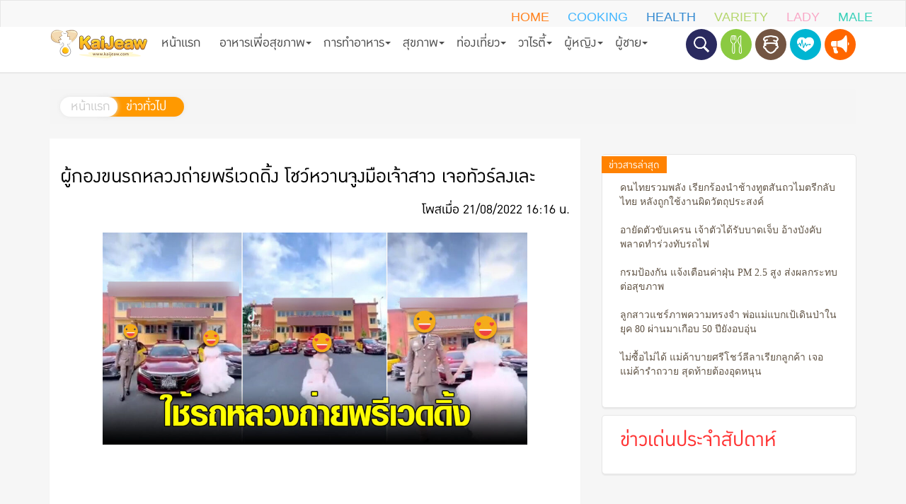

--- FILE ---
content_type: text/html; charset=UTF-8
request_url: https://kaijeaw.com/pre-wedding-2/
body_size: 20920
content:
<!DOCTYPE html>
<html lang="th">
       <head>
              <meta charset="utf-8">                   
              <meta property="fb:pages" content="1837311459927768" />
              <meta name="google-site-verification" content="5zMjaH1KJaBWznNzsD2RRBdlv7y65wQFuistlsbzlX0" />
              <title>ผู้กองขนรถหลวงถ่ายพรีเวดดิ้ง โชว์หวานจูงมือเจ้าสาว เจอทัวร์ลงเละ</title>
              <meta charset="UTF-8">
              <meta name="viewport" content="width=device-width, initial-scale=1">
              <link rel="profile" href="https://gmpg.org/xfn/11">
      
              <link rel="shortcut icon" href="https://kaijeaw.com/wp-content/themes/kaijeaw-04/images/favicon/favicon.ico" type="image/x-icon">     
              <link rel="icon" href="https://kaijeaw.com/wp-content/themes/kaijeaw-04/images/favicon/android-icon-36x36.png" sizes="32x32">
              <link rel="icon" href="https://kaijeaw.com/wp-content/themes/kaijeaw-04/images/favicon/android-icon-48x48.png" sizes="48x48">
              <link rel="icon" href="https://kaijeaw.com/wp-content/themes/kaijeaw-04/images/favicon/android-icon-96x96.png" sizes="96x96">
              <link rel="icon" href="https://kaijeaw.com/wp-content/themes/kaijeaw-04/images/favicon/android-icon-144x144.png" sizes="144x144">


              
              

              <meta name='robots' content='index, follow, max-image-preview:large, max-snippet:-1, max-video-preview:-1' />

	<!-- This site is optimized with the Yoast SEO plugin v20.1 - https://yoast.com/wordpress/plugins/seo/ -->
	<meta name="description" content="เพจดังออกมาแฉตำรวจระดับผู้กอง เอารถหลวง 5 คัน มาถ่ายพรีเวดดิ้ง เดินจูงมืออวดความหวาน แต่งานนี้เจอทัวร์ลงเละ เราไปดูกันเลยว่าชาวเน็ต" />
	<link rel="canonical" href="https://kaijeaw.com/pre-wedding-2/" />
	<meta property="og:locale" content="th_TH" />
	<meta property="og:type" content="article" />
	<meta property="og:title" content="ผู้กองขนรถหลวงถ่ายพรีเวดดิ้ง โชว์หวานจูงมือเจ้าสาว เจอทัวร์ลงเละ" />
	<meta property="og:description" content="เพจดังออกมาแฉตำรวจระดับผู้กอง เอารถหลวง 5 คัน มาถ่ายพรีเวดดิ้ง เดินจูงมืออวดความหวาน แต่งานนี้เจอทัวร์ลงเละ เราไปดูกันเลยว่าชาวเน็ต" />
	<meta property="og:url" content="https://kaijeaw.com/pre-wedding-2/" />
	<meta property="og:site_name" content="Kaijeaw.com" />
	<meta property="article:published_time" content="2022-08-21T09:16:02+00:00" />
	<meta property="og:image" content="https://kaijeaw.com/wp-content/uploads/2022/08/พรีเวดดิ้ง.jpg" />
	<meta property="og:image:width" content="1280" />
	<meta property="og:image:height" content="640" />
	<meta property="og:image:type" content="image/jpeg" />
	<meta name="author" content="Amornrat" />
	<meta name="twitter:card" content="summary_large_image" />
	<meta name="twitter:label1" content="Written by" />
	<meta name="twitter:data1" content="Amornrat" />
	<meta name="twitter:label2" content="Est. reading time" />
	<meta name="twitter:data2" content="2 นาที" />
	<script type="application/ld+json" class="yoast-schema-graph">{"@context":"https://schema.org","@graph":[{"@type":"WebPage","@id":"https://kaijeaw.com/pre-wedding-2/","url":"https://kaijeaw.com/pre-wedding-2/","name":"ผู้กองขนรถหลวงถ่ายพรีเวดดิ้ง โชว์หวานจูงมือเจ้าสาว เจอทัวร์ลงเละ","isPartOf":{"@id":"https://kaijeaw.com/#website"},"primaryImageOfPage":{"@id":"https://kaijeaw.com/pre-wedding-2/#primaryimage"},"image":{"@id":"https://kaijeaw.com/pre-wedding-2/#primaryimage"},"thumbnailUrl":"https://kaijeaw.com/wp-content/uploads/2022/08/พรีเวดดิ้ง.jpg","datePublished":"2022-08-21T09:16:02+00:00","dateModified":"2022-08-21T09:16:02+00:00","author":{"@id":"https://kaijeaw.com/#/schema/person/a14b37b58f490cf2ab554147394d5807"},"description":"เพจดังออกมาแฉตำรวจระดับผู้กอง เอารถหลวง 5 คัน มาถ่ายพรีเวดดิ้ง เดินจูงมืออวดความหวาน แต่งานนี้เจอทัวร์ลงเละ เราไปดูกันเลยว่าชาวเน็ต","breadcrumb":{"@id":"https://kaijeaw.com/pre-wedding-2/#breadcrumb"},"inLanguage":"th","potentialAction":[{"@type":"ReadAction","target":["https://kaijeaw.com/pre-wedding-2/"]}]},{"@type":"ImageObject","inLanguage":"th","@id":"https://kaijeaw.com/pre-wedding-2/#primaryimage","url":"https://kaijeaw.com/wp-content/uploads/2022/08/พรีเวดดิ้ง.jpg","contentUrl":"https://kaijeaw.com/wp-content/uploads/2022/08/พรีเวดดิ้ง.jpg","width":1280,"height":640},{"@type":"BreadcrumbList","@id":"https://kaijeaw.com/pre-wedding-2/#breadcrumb","itemListElement":[{"@type":"ListItem","position":1,"name":"Home","item":"https://kaijeaw.com/"},{"@type":"ListItem","position":2,"name":"ไข่เจียว.com","item":"https://kaijeaw.com/%e0%b9%84%e0%b8%82%e0%b9%88%e0%b9%80%e0%b8%88%e0%b8%b5%e0%b8%a2%e0%b8%a7-com/"},{"@type":"ListItem","position":3,"name":"ผู้กองขนรถหลวงถ่ายพรีเวดดิ้ง โชว์หวานจูงมือเจ้าสาว เจอทัวร์ลงเละ"}]},{"@type":"WebSite","@id":"https://kaijeaw.com/#website","url":"https://kaijeaw.com/","name":"Kaijeaw.com","description":"สุขภาพดีไม่มีขาย อยากได้ต้องสร้างเอง","potentialAction":[{"@type":"SearchAction","target":{"@type":"EntryPoint","urlTemplate":"https://kaijeaw.com/?s={search_term_string}"},"query-input":"required name=search_term_string"}],"inLanguage":"th"},{"@type":"Person","@id":"https://kaijeaw.com/#/schema/person/a14b37b58f490cf2ab554147394d5807","name":"Amornrat","url":"https://kaijeaw.com/author/amornrat/"}]}</script>
	<!-- / Yoast SEO plugin. -->


<link rel='dns-prefetch' href='//www.googletagmanager.com' />
<link rel='dns-prefetch' href='//s.w.org' />
<script type="text/javascript">
window._wpemojiSettings = {"baseUrl":"https:\/\/s.w.org\/images\/core\/emoji\/14.0.0\/72x72\/","ext":".png","svgUrl":"https:\/\/s.w.org\/images\/core\/emoji\/14.0.0\/svg\/","svgExt":".svg","source":{"concatemoji":"https:\/\/kaijeaw.com\/wp-includes\/js\/wp-emoji-release.min.js?ver=6.0"}};
/*! This file is auto-generated */
!function(e,a,t){var n,r,o,i=a.createElement("canvas"),p=i.getContext&&i.getContext("2d");function s(e,t){var a=String.fromCharCode,e=(p.clearRect(0,0,i.width,i.height),p.fillText(a.apply(this,e),0,0),i.toDataURL());return p.clearRect(0,0,i.width,i.height),p.fillText(a.apply(this,t),0,0),e===i.toDataURL()}function c(e){var t=a.createElement("script");t.src=e,t.defer=t.type="text/javascript",a.getElementsByTagName("head")[0].appendChild(t)}for(o=Array("flag","emoji"),t.supports={everything:!0,everythingExceptFlag:!0},r=0;r<o.length;r++)t.supports[o[r]]=function(e){if(!p||!p.fillText)return!1;switch(p.textBaseline="top",p.font="600 32px Arial",e){case"flag":return s([127987,65039,8205,9895,65039],[127987,65039,8203,9895,65039])?!1:!s([55356,56826,55356,56819],[55356,56826,8203,55356,56819])&&!s([55356,57332,56128,56423,56128,56418,56128,56421,56128,56430,56128,56423,56128,56447],[55356,57332,8203,56128,56423,8203,56128,56418,8203,56128,56421,8203,56128,56430,8203,56128,56423,8203,56128,56447]);case"emoji":return!s([129777,127995,8205,129778,127999],[129777,127995,8203,129778,127999])}return!1}(o[r]),t.supports.everything=t.supports.everything&&t.supports[o[r]],"flag"!==o[r]&&(t.supports.everythingExceptFlag=t.supports.everythingExceptFlag&&t.supports[o[r]]);t.supports.everythingExceptFlag=t.supports.everythingExceptFlag&&!t.supports.flag,t.DOMReady=!1,t.readyCallback=function(){t.DOMReady=!0},t.supports.everything||(n=function(){t.readyCallback()},a.addEventListener?(a.addEventListener("DOMContentLoaded",n,!1),e.addEventListener("load",n,!1)):(e.attachEvent("onload",n),a.attachEvent("onreadystatechange",function(){"complete"===a.readyState&&t.readyCallback()})),(e=t.source||{}).concatemoji?c(e.concatemoji):e.wpemoji&&e.twemoji&&(c(e.twemoji),c(e.wpemoji)))}(window,document,window._wpemojiSettings);
</script>
<style type="text/css">
img.wp-smiley,
img.emoji {
	display: inline !important;
	border: none !important;
	box-shadow: none !important;
	height: 1em !important;
	width: 1em !important;
	margin: 0 0.07em !important;
	vertical-align: -0.1em !important;
	background: none !important;
	padding: 0 !important;
}
</style>
	<link rel='stylesheet' id='wp-block-library-css'  href='https://kaijeaw.com/wp-includes/css/dist/block-library/style.min.css?ver=6.0' type='text/css' media='all' />
<style id='global-styles-inline-css' type='text/css'>
body{--wp--preset--color--black: #000000;--wp--preset--color--cyan-bluish-gray: #abb8c3;--wp--preset--color--white: #ffffff;--wp--preset--color--pale-pink: #f78da7;--wp--preset--color--vivid-red: #cf2e2e;--wp--preset--color--luminous-vivid-orange: #ff6900;--wp--preset--color--luminous-vivid-amber: #fcb900;--wp--preset--color--light-green-cyan: #7bdcb5;--wp--preset--color--vivid-green-cyan: #00d084;--wp--preset--color--pale-cyan-blue: #8ed1fc;--wp--preset--color--vivid-cyan-blue: #0693e3;--wp--preset--color--vivid-purple: #9b51e0;--wp--preset--gradient--vivid-cyan-blue-to-vivid-purple: linear-gradient(135deg,rgba(6,147,227,1) 0%,rgb(155,81,224) 100%);--wp--preset--gradient--light-green-cyan-to-vivid-green-cyan: linear-gradient(135deg,rgb(122,220,180) 0%,rgb(0,208,130) 100%);--wp--preset--gradient--luminous-vivid-amber-to-luminous-vivid-orange: linear-gradient(135deg,rgba(252,185,0,1) 0%,rgba(255,105,0,1) 100%);--wp--preset--gradient--luminous-vivid-orange-to-vivid-red: linear-gradient(135deg,rgba(255,105,0,1) 0%,rgb(207,46,46) 100%);--wp--preset--gradient--very-light-gray-to-cyan-bluish-gray: linear-gradient(135deg,rgb(238,238,238) 0%,rgb(169,184,195) 100%);--wp--preset--gradient--cool-to-warm-spectrum: linear-gradient(135deg,rgb(74,234,220) 0%,rgb(151,120,209) 20%,rgb(207,42,186) 40%,rgb(238,44,130) 60%,rgb(251,105,98) 80%,rgb(254,248,76) 100%);--wp--preset--gradient--blush-light-purple: linear-gradient(135deg,rgb(255,206,236) 0%,rgb(152,150,240) 100%);--wp--preset--gradient--blush-bordeaux: linear-gradient(135deg,rgb(254,205,165) 0%,rgb(254,45,45) 50%,rgb(107,0,62) 100%);--wp--preset--gradient--luminous-dusk: linear-gradient(135deg,rgb(255,203,112) 0%,rgb(199,81,192) 50%,rgb(65,88,208) 100%);--wp--preset--gradient--pale-ocean: linear-gradient(135deg,rgb(255,245,203) 0%,rgb(182,227,212) 50%,rgb(51,167,181) 100%);--wp--preset--gradient--electric-grass: linear-gradient(135deg,rgb(202,248,128) 0%,rgb(113,206,126) 100%);--wp--preset--gradient--midnight: linear-gradient(135deg,rgb(2,3,129) 0%,rgb(40,116,252) 100%);--wp--preset--duotone--dark-grayscale: url('#wp-duotone-dark-grayscale');--wp--preset--duotone--grayscale: url('#wp-duotone-grayscale');--wp--preset--duotone--purple-yellow: url('#wp-duotone-purple-yellow');--wp--preset--duotone--blue-red: url('#wp-duotone-blue-red');--wp--preset--duotone--midnight: url('#wp-duotone-midnight');--wp--preset--duotone--magenta-yellow: url('#wp-duotone-magenta-yellow');--wp--preset--duotone--purple-green: url('#wp-duotone-purple-green');--wp--preset--duotone--blue-orange: url('#wp-duotone-blue-orange');--wp--preset--font-size--small: 13px;--wp--preset--font-size--medium: 20px;--wp--preset--font-size--large: 36px;--wp--preset--font-size--x-large: 42px;}.has-black-color{color: var(--wp--preset--color--black) !important;}.has-cyan-bluish-gray-color{color: var(--wp--preset--color--cyan-bluish-gray) !important;}.has-white-color{color: var(--wp--preset--color--white) !important;}.has-pale-pink-color{color: var(--wp--preset--color--pale-pink) !important;}.has-vivid-red-color{color: var(--wp--preset--color--vivid-red) !important;}.has-luminous-vivid-orange-color{color: var(--wp--preset--color--luminous-vivid-orange) !important;}.has-luminous-vivid-amber-color{color: var(--wp--preset--color--luminous-vivid-amber) !important;}.has-light-green-cyan-color{color: var(--wp--preset--color--light-green-cyan) !important;}.has-vivid-green-cyan-color{color: var(--wp--preset--color--vivid-green-cyan) !important;}.has-pale-cyan-blue-color{color: var(--wp--preset--color--pale-cyan-blue) !important;}.has-vivid-cyan-blue-color{color: var(--wp--preset--color--vivid-cyan-blue) !important;}.has-vivid-purple-color{color: var(--wp--preset--color--vivid-purple) !important;}.has-black-background-color{background-color: var(--wp--preset--color--black) !important;}.has-cyan-bluish-gray-background-color{background-color: var(--wp--preset--color--cyan-bluish-gray) !important;}.has-white-background-color{background-color: var(--wp--preset--color--white) !important;}.has-pale-pink-background-color{background-color: var(--wp--preset--color--pale-pink) !important;}.has-vivid-red-background-color{background-color: var(--wp--preset--color--vivid-red) !important;}.has-luminous-vivid-orange-background-color{background-color: var(--wp--preset--color--luminous-vivid-orange) !important;}.has-luminous-vivid-amber-background-color{background-color: var(--wp--preset--color--luminous-vivid-amber) !important;}.has-light-green-cyan-background-color{background-color: var(--wp--preset--color--light-green-cyan) !important;}.has-vivid-green-cyan-background-color{background-color: var(--wp--preset--color--vivid-green-cyan) !important;}.has-pale-cyan-blue-background-color{background-color: var(--wp--preset--color--pale-cyan-blue) !important;}.has-vivid-cyan-blue-background-color{background-color: var(--wp--preset--color--vivid-cyan-blue) !important;}.has-vivid-purple-background-color{background-color: var(--wp--preset--color--vivid-purple) !important;}.has-black-border-color{border-color: var(--wp--preset--color--black) !important;}.has-cyan-bluish-gray-border-color{border-color: var(--wp--preset--color--cyan-bluish-gray) !important;}.has-white-border-color{border-color: var(--wp--preset--color--white) !important;}.has-pale-pink-border-color{border-color: var(--wp--preset--color--pale-pink) !important;}.has-vivid-red-border-color{border-color: var(--wp--preset--color--vivid-red) !important;}.has-luminous-vivid-orange-border-color{border-color: var(--wp--preset--color--luminous-vivid-orange) !important;}.has-luminous-vivid-amber-border-color{border-color: var(--wp--preset--color--luminous-vivid-amber) !important;}.has-light-green-cyan-border-color{border-color: var(--wp--preset--color--light-green-cyan) !important;}.has-vivid-green-cyan-border-color{border-color: var(--wp--preset--color--vivid-green-cyan) !important;}.has-pale-cyan-blue-border-color{border-color: var(--wp--preset--color--pale-cyan-blue) !important;}.has-vivid-cyan-blue-border-color{border-color: var(--wp--preset--color--vivid-cyan-blue) !important;}.has-vivid-purple-border-color{border-color: var(--wp--preset--color--vivid-purple) !important;}.has-vivid-cyan-blue-to-vivid-purple-gradient-background{background: var(--wp--preset--gradient--vivid-cyan-blue-to-vivid-purple) !important;}.has-light-green-cyan-to-vivid-green-cyan-gradient-background{background: var(--wp--preset--gradient--light-green-cyan-to-vivid-green-cyan) !important;}.has-luminous-vivid-amber-to-luminous-vivid-orange-gradient-background{background: var(--wp--preset--gradient--luminous-vivid-amber-to-luminous-vivid-orange) !important;}.has-luminous-vivid-orange-to-vivid-red-gradient-background{background: var(--wp--preset--gradient--luminous-vivid-orange-to-vivid-red) !important;}.has-very-light-gray-to-cyan-bluish-gray-gradient-background{background: var(--wp--preset--gradient--very-light-gray-to-cyan-bluish-gray) !important;}.has-cool-to-warm-spectrum-gradient-background{background: var(--wp--preset--gradient--cool-to-warm-spectrum) !important;}.has-blush-light-purple-gradient-background{background: var(--wp--preset--gradient--blush-light-purple) !important;}.has-blush-bordeaux-gradient-background{background: var(--wp--preset--gradient--blush-bordeaux) !important;}.has-luminous-dusk-gradient-background{background: var(--wp--preset--gradient--luminous-dusk) !important;}.has-pale-ocean-gradient-background{background: var(--wp--preset--gradient--pale-ocean) !important;}.has-electric-grass-gradient-background{background: var(--wp--preset--gradient--electric-grass) !important;}.has-midnight-gradient-background{background: var(--wp--preset--gradient--midnight) !important;}.has-small-font-size{font-size: var(--wp--preset--font-size--small) !important;}.has-medium-font-size{font-size: var(--wp--preset--font-size--medium) !important;}.has-large-font-size{font-size: var(--wp--preset--font-size--large) !important;}.has-x-large-font-size{font-size: var(--wp--preset--font-size--x-large) !important;}
</style>
<link rel='stylesheet' id='wp-pagenavi-css'  href='https://kaijeaw.com/wp-content/plugins/wp-pagenavi/pagenavi-css.css?ver=2.70' type='text/css' media='all' />

<!-- Google Analytics snippet added by Site Kit -->
<script type='text/javascript' src='https://www.googletagmanager.com/gtag/js?id=UA-62064231-1' id='google_gtagjs-js' async></script>
<script type='text/javascript' id='google_gtagjs-js-after'>
window.dataLayer = window.dataLayer || [];function gtag(){dataLayer.push(arguments);}
gtag('set', 'linker', {"domains":["kaijeaw.com"]} );
gtag("js", new Date());
gtag("set", "developer_id.dZTNiMT", true);
gtag("config", "UA-62064231-1", {"anonymize_ip":true});
</script>

<!-- End Google Analytics snippet added by Site Kit -->
<link rel="https://api.w.org/" href="https://kaijeaw.com/wp-json/" /><link rel="alternate" type="application/json" href="https://kaijeaw.com/wp-json/wp/v2/posts/523381" /><link rel="EditURI" type="application/rsd+xml" title="RSD" href="https://kaijeaw.com/xmlrpc.php?rsd" />
<link rel="wlwmanifest" type="application/wlwmanifest+xml" href="https://kaijeaw.com/wp-includes/wlwmanifest.xml" /> 
<meta name="generator" content="WordPress 6.0" />
<link rel='shortlink' href='https://kaijeaw.com/?p=523381' />
<link rel="alternate" type="application/json+oembed" href="https://kaijeaw.com/wp-json/oembed/1.0/embed?url=https%3A%2F%2Fkaijeaw.com%2Fpre-wedding-2%2F" />
<link rel="alternate" type="text/xml+oembed" href="https://kaijeaw.com/wp-json/oembed/1.0/embed?url=https%3A%2F%2Fkaijeaw.com%2Fpre-wedding-2%2F&#038;format=xml" />
		<meta property="fb:pages" content="1837311459927768" />
		<meta name="generator" content="Site Kit by Google 1.94.0" />    <meta property="og:site_name" content="https://kaijeaw.com"/>
    <meta property="fb:app_id" content="162841504189594"/>
    <meta property="article:author" content="https://www.facebook.com/kaijeawcom"/>
    <meta property="article:publisher" content="https://www.facebook.com/kaijeawcom"/>
    <meta name="twitter:creator" content="Kaijeaw.com"/>
	<meta name="generator" content="Powered by Visual Composer - drag and drop page builder for WordPress."/>
<!--[if IE 8]><link rel="stylesheet" type="text/css" href="https://kaijeaw.com/wp-content/plugins/js_composer/assets/css/vc-ie8.css" media="screen"><![endif]-->
<!-- Google Tag Manager snippet added by Site Kit -->
<script type="text/javascript">
			( function( w, d, s, l, i ) {
				w[l] = w[l] || [];
				w[l].push( {'gtm.start': new Date().getTime(), event: 'gtm.js'} );
				var f = d.getElementsByTagName( s )[0],
					j = d.createElement( s ), dl = l != 'dataLayer' ? '&l=' + l : '';
				j.async = true;
				j.src = 'https://www.googletagmanager.com/gtm.js?id=' + i + dl;
				f.parentNode.insertBefore( j, f );
			} )( window, document, 'script', 'dataLayer', 'GTM-5NH6GB' );
			
</script>

<!-- End Google Tag Manager snippet added by Site Kit -->
<noscript><style> .wpb_animate_when_almost_visible { opacity: 1; }</style></noscript>


              <meta name="msapplication-TileColor" content="#da532c">
              <meta name="msapplication-TileImage" content="https://kaijeaw.com/wp-content/themes/kaijeaw-04/images/favicon/rabbit/mstile-144x144.png">
              <meta name="author" content="Kaijeaw.com" />

              <meta name="theme-color" content="#ffffff">
              <link href="https://kaijeaw.com/wp-content/themes/kaijeaw-04/style.css" rel="stylesheet">
              <link href="https://kaijeaw.com/wp-content/themes/kaijeaw-04/css/header.css" rel="stylesheet">
              <link href="https://kaijeaw.com/wp-content/themes/kaijeaw-04/css/menu.css" rel="stylesheet">
              <link href="https://kaijeaw.com/wp-content/themes/kaijeaw-04/css/font-awesome/css/font-awesome.min.css" rel="stylesheet">
              <link href="https://kaijeaw.com/wp-content/themes/kaijeaw-04/js/bootstrap/dist/css/bootstrap.css" rel="stylesheet">
              <script  type="text/javascript" src="https://kaijeaw.com/wp-content/themes/kaijeaw-04/js/jquery-1.12.3.min.js"></script>
              <script  type="text/javascript" src="https://kaijeaw.com/wp-content/themes/kaijeaw-04/js/bootstrap/dist/js/bootstrap.min.js"></script>
              <script  type="text/javascript" src="https://kaijeaw.com/wp-content/themes/kaijeaw-04/js/script.js"></script>


              <link rel="stylesheet" href="https://kaijeaw.com/wp-content/themes/kaijeaw-04/js/remodal/dist/remodal.css">
              <link rel="stylesheet" href="https://kaijeaw.com/wp-content/themes/kaijeaw-04/js/remodal/dist/remodal-default-theme.css">
              <script src="https://kaijeaw.com/wp-content/themes/kaijeaw-04/js/remodal/dist/remodal.min.js"></script>

                                          <style>
                     .post-title.small-3{
                         height: 123px;
                     }
                     .post-title.small-3 a{
                         height: 59px;
                         overflow:hidden;
                         display: block;
                     }
              </style>

       </head>

       <body lang="th" class="">

<!--               <div id="fb-root"></div>
              <script>(function (d, s, id) {
                         var js, fjs = d.getElementsByTagName(s)[0];
                         if (d.getElementById(id))
                             return;
                         js = d.createElement(s);
                         js.id = id;
                         js.src = "//connect.facebook.net/en_GB/sdk.js#xfbml=1&version=v2.7&appId=770490636330928";
                         fjs.parentNode.insertBefore(js, fjs);
                     }(document, 'script', 'facebook-jssdk'));</script>
 -->

<script>
  window.fbAsyncInit = function() {
    FB.init({
      appId      : '162841504189594',
      xfbml      : true,
      version    : 'v2.8'
    });
    FB.AppEvents.logPageView();
  };

  (function(d, s, id){
     var js, fjs = d.getElementsByTagName(s)[0];
     if (d.getElementById(id)) {return;}
     js = d.createElement(s); js.id = id;
     js.src = "//connect.facebook.net/en_US/sdk.js";
     fjs.parentNode.insertBefore(js, fjs);
   }(document, 'script', 'facebook-jssdk'));
</script>

              <ul id="menu-main-menu" class="side-menu"><li id="menu-item-8129" class="menu-item menu-item-type-custom menu-item-object-custom menu-item-8129"><a href="http://www.kaijeaw.com/">หน้าแรก</a></li>
<li id="menu-item-8054" class="menu-item menu-item-type-taxonomy menu-item-object-category menu-item-has-children menu-item-8054"><a href="https://kaijeaw.com/category/%e0%b8%ad%e0%b8%b2%e0%b8%ab%e0%b8%b2%e0%b8%a3%e0%b9%80%e0%b8%9e%e0%b8%b7%e0%b9%88%e0%b8%ad%e0%b8%aa%e0%b8%b8%e0%b8%82%e0%b8%a0%e0%b8%b2%e0%b8%9e/">อาหารเพื่อสุขภาพ</a>
<ul class="sub-menu">
	<li id="menu-item-8053" class="menu-item menu-item-type-taxonomy menu-item-object-category menu-item-8053"><a href="https://kaijeaw.com/category/%e0%b8%ad%e0%b8%b2%e0%b8%ab%e0%b8%b2%e0%b8%a3%e0%b9%80%e0%b8%9e%e0%b8%b7%e0%b9%88%e0%b8%ad%e0%b8%aa%e0%b8%b8%e0%b8%82%e0%b8%a0%e0%b8%b2%e0%b8%9e/%e0%b8%aa%e0%b8%a1%e0%b8%b8%e0%b8%99%e0%b9%84%e0%b8%9e%e0%b8%a3%e0%b9%80%e0%b8%9e%e0%b8%b7%e0%b9%88%e0%b8%ad%e0%b8%aa%e0%b8%b8%e0%b8%82%e0%b8%a0%e0%b8%b2%e0%b8%9e/">สมุนไพรเพื่อสุขภาพ</a></li>
	<li id="menu-item-8058" class="menu-item menu-item-type-taxonomy menu-item-object-category menu-item-has-children menu-item-8058"><a href="https://kaijeaw.com/category/%e0%b8%ad%e0%b8%b2%e0%b8%ab%e0%b8%b2%e0%b8%a3%e0%b9%80%e0%b8%9e%e0%b8%b7%e0%b9%88%e0%b8%ad%e0%b8%aa%e0%b8%b8%e0%b8%82%e0%b8%a0%e0%b8%b2%e0%b8%9e/%e0%b8%aa%e0%b8%b9%e0%b8%95%e0%b8%a3%e0%b9%80%e0%b8%84%e0%b8%a3%e0%b8%b7%e0%b9%88%e0%b8%ad%e0%b8%87%e0%b8%94%e0%b8%b7%e0%b9%88%e0%b8%a1/">สูตรเครื่องดื่ม</a>
	<ul class="sub-menu">
		<li id="menu-item-8055" class="menu-item menu-item-type-taxonomy menu-item-object-category menu-item-has-children menu-item-8055"><a href="https://kaijeaw.com/category/%e0%b8%ad%e0%b8%b2%e0%b8%ab%e0%b8%b2%e0%b8%a3%e0%b9%80%e0%b8%9e%e0%b8%b7%e0%b9%88%e0%b8%ad%e0%b8%aa%e0%b8%b8%e0%b8%82%e0%b8%a0%e0%b8%b2%e0%b8%9e/%e0%b8%aa%e0%b8%b9%e0%b8%95%e0%b8%a3%e0%b9%80%e0%b8%84%e0%b8%a3%e0%b8%b7%e0%b9%88%e0%b8%ad%e0%b8%87%e0%b8%94%e0%b8%b7%e0%b9%88%e0%b8%a1/%e0%b9%80%e0%b8%84%e0%b8%a3%e0%b8%b7%e0%b9%88%e0%b8%ad%e0%b8%87%e0%b8%94%e0%b8%b7%e0%b9%88%e0%b8%a1%e0%b8%aa%e0%b8%a1%e0%b8%b8%e0%b8%99%e0%b9%84%e0%b8%9e%e0%b8%a3/">เครื่องดื่มสมุนไพร</a>
		<ul class="sub-menu">
			<li id="menu-item-8056" class="menu-item menu-item-type-taxonomy menu-item-object-category menu-item-8056"><a href="https://kaijeaw.com/category/%e0%b8%ad%e0%b8%b2%e0%b8%ab%e0%b8%b2%e0%b8%a3%e0%b9%80%e0%b8%9e%e0%b8%b7%e0%b9%88%e0%b8%ad%e0%b8%aa%e0%b8%b8%e0%b8%82%e0%b8%a0%e0%b8%b2%e0%b8%9e/%e0%b8%aa%e0%b8%b9%e0%b8%95%e0%b8%a3%e0%b9%80%e0%b8%84%e0%b8%a3%e0%b8%b7%e0%b9%88%e0%b8%ad%e0%b8%87%e0%b8%94%e0%b8%b7%e0%b9%88%e0%b8%a1/%e0%b9%80%e0%b8%84%e0%b8%a3%e0%b8%b7%e0%b9%88%e0%b8%ad%e0%b8%87%e0%b8%94%e0%b8%b7%e0%b9%88%e0%b8%a1%e0%b8%ad%e0%b8%b7%e0%b9%88%e0%b8%99%e0%b9%86/">เครื่องดื่มอื่นๆ</a></li>
			<li id="menu-item-8057" class="menu-item menu-item-type-taxonomy menu-item-object-category menu-item-8057"><a href="https://kaijeaw.com/category/%e0%b8%ad%e0%b8%b2%e0%b8%ab%e0%b8%b2%e0%b8%a3%e0%b9%80%e0%b8%9e%e0%b8%b7%e0%b9%88%e0%b8%ad%e0%b8%aa%e0%b8%b8%e0%b8%82%e0%b8%a0%e0%b8%b2%e0%b8%9e/%e0%b8%aa%e0%b8%b9%e0%b8%95%e0%b8%a3%e0%b9%80%e0%b8%84%e0%b8%a3%e0%b8%b7%e0%b9%88%e0%b8%ad%e0%b8%87%e0%b8%94%e0%b8%b7%e0%b9%88%e0%b8%a1/%e0%b9%80%e0%b8%84%e0%b8%a3%e0%b8%b7%e0%b9%88%e0%b8%ad%e0%b8%87%e0%b8%94%e0%b8%b7%e0%b9%88%e0%b8%a1%e0%b9%80%e0%b8%9e%e0%b8%b7%e0%b9%88%e0%b8%ad%e0%b8%aa%e0%b8%b8%e0%b8%82%e0%b8%a0%e0%b8%b2%e0%b8%9e/">เครื่องดื่มเพื่อสุขภาพ</a></li>
		</ul>
</li>
	</ul>
</li>
</ul>
</li>
<li id="menu-item-8059" class="menu-item menu-item-type-taxonomy menu-item-object-category menu-item-has-children menu-item-8059"><a href="https://kaijeaw.com/category/%e0%b8%81%e0%b8%b2%e0%b8%a3%e0%b8%97%e0%b8%b3%e0%b8%ad%e0%b8%b2%e0%b8%ab%e0%b8%b2%e0%b8%a3/">การทำอาหาร</a>
<ul class="sub-menu">
	<li id="menu-item-8072" class="menu-item menu-item-type-taxonomy menu-item-object-category menu-item-has-children menu-item-8072"><a href="https://kaijeaw.com/category/%e0%b8%81%e0%b8%b2%e0%b8%a3%e0%b8%97%e0%b8%b3%e0%b8%ad%e0%b8%b2%e0%b8%ab%e0%b8%b2%e0%b8%a3/%e0%b9%80%e0%b8%a1%e0%b8%99%e0%b8%b9%e0%b8%ad%e0%b8%b2%e0%b8%ab%e0%b8%b2%e0%b8%a3/">เมนูอาหาร</a>
	<ul class="sub-menu">
		<li id="menu-item-8060" class="menu-item menu-item-type-taxonomy menu-item-object-category menu-item-8060"><a href="https://kaijeaw.com/category/%e0%b8%81%e0%b8%b2%e0%b8%a3%e0%b8%97%e0%b8%b3%e0%b8%ad%e0%b8%b2%e0%b8%ab%e0%b8%b2%e0%b8%a3/%e0%b9%80%e0%b8%a1%e0%b8%99%e0%b8%b9%e0%b8%ad%e0%b8%b2%e0%b8%ab%e0%b8%b2%e0%b8%a3/%e0%b8%ad%e0%b8%b2%e0%b8%ab%e0%b8%b2%e0%b8%a3%e0%b8%84%e0%b8%99%e0%b8%97%e0%b9%89%e0%b8%ad%e0%b8%87/">อาหารคนท้อง</a></li>
		<li id="menu-item-8061" class="menu-item menu-item-type-taxonomy menu-item-object-category menu-item-8061"><a href="https://kaijeaw.com/category/%e0%b8%81%e0%b8%b2%e0%b8%a3%e0%b8%97%e0%b8%b3%e0%b8%ad%e0%b8%b2%e0%b8%ab%e0%b8%b2%e0%b8%a3/%e0%b9%80%e0%b8%a1%e0%b8%99%e0%b8%b9%e0%b8%ad%e0%b8%b2%e0%b8%ab%e0%b8%b2%e0%b8%a3/%e0%b8%ad%e0%b8%b2%e0%b8%ab%e0%b8%b2%e0%b8%a3%e0%b8%84%e0%b8%99%e0%b8%9b%e0%b9%88%e0%b8%a7%e0%b8%a2/">อาหารคนป่วย</a></li>
		<li id="menu-item-8062" class="menu-item menu-item-type-taxonomy menu-item-object-category menu-item-8062"><a href="https://kaijeaw.com/category/%e0%b8%81%e0%b8%b2%e0%b8%a3%e0%b8%97%e0%b8%b3%e0%b8%ad%e0%b8%b2%e0%b8%ab%e0%b8%b2%e0%b8%a3/%e0%b9%80%e0%b8%a1%e0%b8%99%e0%b8%b9%e0%b8%ad%e0%b8%b2%e0%b8%ab%e0%b8%b2%e0%b8%a3/%e0%b8%ad%e0%b8%b2%e0%b8%ab%e0%b8%b2%e0%b8%a3%e0%b8%88%e0%b8%b2%e0%b8%99%e0%b9%80%e0%b8%94%e0%b8%b5%e0%b8%a2%e0%b8%a7/">อาหารจานเดียว</a></li>
		<li id="menu-item-8063" class="menu-item menu-item-type-taxonomy menu-item-object-category menu-item-8063"><a href="https://kaijeaw.com/category/%e0%b8%81%e0%b8%b2%e0%b8%a3%e0%b8%97%e0%b8%b3%e0%b8%ad%e0%b8%b2%e0%b8%ab%e0%b8%b2%e0%b8%a3/%e0%b9%80%e0%b8%a1%e0%b8%99%e0%b8%b9%e0%b8%ad%e0%b8%b2%e0%b8%ab%e0%b8%b2%e0%b8%a3/%e0%b8%ad%e0%b8%b2%e0%b8%ab%e0%b8%b2%e0%b8%a3%e0%b8%95%e0%b9%88%e0%b8%b2%e0%b8%87%e0%b8%8a%e0%b8%b2%e0%b8%95%e0%b8%b4/">อาหารต่างชาติ</a></li>
		<li id="menu-item-8064" class="menu-item menu-item-type-taxonomy menu-item-object-category menu-item-8064"><a href="https://kaijeaw.com/category/%e0%b8%81%e0%b8%b2%e0%b8%a3%e0%b8%97%e0%b8%b3%e0%b8%ad%e0%b8%b2%e0%b8%ab%e0%b8%b2%e0%b8%a3/%e0%b9%80%e0%b8%a1%e0%b8%99%e0%b8%b9%e0%b8%ad%e0%b8%b2%e0%b8%ab%e0%b8%b2%e0%b8%a3/%e0%b8%ad%e0%b8%b2%e0%b8%ab%e0%b8%b2%e0%b8%a3%e0%b8%a5%e0%b8%94%e0%b8%99%e0%b9%89%e0%b8%b3%e0%b8%ab%e0%b8%99%e0%b8%b1%e0%b8%81/">อาหารลดน้ำหนัก</a></li>
		<li id="menu-item-8065" class="menu-item menu-item-type-taxonomy menu-item-object-category menu-item-8065"><a href="https://kaijeaw.com/category/%e0%b8%81%e0%b8%b2%e0%b8%a3%e0%b8%97%e0%b8%b3%e0%b8%ad%e0%b8%b2%e0%b8%ab%e0%b8%b2%e0%b8%a3/%e0%b9%80%e0%b8%a1%e0%b8%99%e0%b8%b9%e0%b8%ad%e0%b8%b2%e0%b8%ab%e0%b8%b2%e0%b8%a3/%e0%b8%ad%e0%b8%b2%e0%b8%ab%e0%b8%b2%e0%b8%a3%e0%b8%a7%e0%b9%88%e0%b8%b2%e0%b8%87/">อาหารว่าง</a></li>
		<li id="menu-item-8066" class="menu-item menu-item-type-taxonomy menu-item-object-category menu-item-8066"><a href="https://kaijeaw.com/category/%e0%b8%81%e0%b8%b2%e0%b8%a3%e0%b8%97%e0%b8%b3%e0%b8%ad%e0%b8%b2%e0%b8%ab%e0%b8%b2%e0%b8%a3/%e0%b9%80%e0%b8%a1%e0%b8%99%e0%b8%b9%e0%b8%ad%e0%b8%b2%e0%b8%ab%e0%b8%b2%e0%b8%a3/%e0%b8%ad%e0%b8%b2%e0%b8%ab%e0%b8%b2%e0%b8%a3%e0%b9%80%e0%b8%88/">อาหารเจ</a></li>
		<li id="menu-item-8067" class="menu-item menu-item-type-taxonomy menu-item-object-category menu-item-8067"><a href="https://kaijeaw.com/category/%e0%b8%81%e0%b8%b2%e0%b8%a3%e0%b8%97%e0%b8%b3%e0%b8%ad%e0%b8%b2%e0%b8%ab%e0%b8%b2%e0%b8%a3/%e0%b9%80%e0%b8%a1%e0%b8%99%e0%b8%b9%e0%b8%ad%e0%b8%b2%e0%b8%ab%e0%b8%b2%e0%b8%a3/%e0%b8%ad%e0%b8%b2%e0%b8%ab%e0%b8%b2%e0%b8%a3%e0%b9%80%e0%b8%8a%e0%b9%89%e0%b8%b2/">อาหารเช้า</a></li>
		<li id="menu-item-8068" class="menu-item menu-item-type-taxonomy menu-item-object-category menu-item-8068"><a href="https://kaijeaw.com/category/%e0%b8%81%e0%b8%b2%e0%b8%a3%e0%b8%97%e0%b8%b3%e0%b8%ad%e0%b8%b2%e0%b8%ab%e0%b8%b2%e0%b8%a3/%e0%b9%80%e0%b8%a1%e0%b8%99%e0%b8%b9%e0%b8%ad%e0%b8%b2%e0%b8%ab%e0%b8%b2%e0%b8%a3/%e0%b8%ad%e0%b8%b2%e0%b8%ab%e0%b8%b2%e0%b8%a3%e0%b9%80%e0%b8%94%e0%b9%87%e0%b8%81/">อาหารเด็ก</a></li>
		<li id="menu-item-8069" class="menu-item menu-item-type-taxonomy menu-item-object-category menu-item-8069"><a href="https://kaijeaw.com/category/%e0%b8%81%e0%b8%b2%e0%b8%a3%e0%b8%97%e0%b8%b3%e0%b8%ad%e0%b8%b2%e0%b8%ab%e0%b8%b2%e0%b8%a3/%e0%b9%80%e0%b8%a1%e0%b8%99%e0%b8%b9%e0%b8%ad%e0%b8%b2%e0%b8%ab%e0%b8%b2%e0%b8%a3/%e0%b8%ad%e0%b8%b2%e0%b8%ab%e0%b8%b2%e0%b8%a3%e0%b9%84%e0%b8%97%e0%b8%a2/">อาหารไทย</a></li>
		<li id="menu-item-8070" class="menu-item menu-item-type-taxonomy menu-item-object-category menu-item-8070"><a href="https://kaijeaw.com/category/%e0%b8%81%e0%b8%b2%e0%b8%a3%e0%b8%97%e0%b8%b3%e0%b8%ad%e0%b8%b2%e0%b8%ab%e0%b8%b2%e0%b8%a3/%e0%b9%80%e0%b8%a1%e0%b8%99%e0%b8%b9%e0%b8%ad%e0%b8%b2%e0%b8%ab%e0%b8%b2%e0%b8%a3/%e0%b8%ad%e0%b8%b2%e0%b8%ab%e0%b8%b2%e0%b8%a3%e0%b9%84%e0%b8%a1%e0%b9%82%e0%b8%84%e0%b8%a3%e0%b9%80%e0%b8%a7%e0%b8%9f/">อาหารไมโครเวฟ</a></li>
		<li id="menu-item-8071" class="menu-item menu-item-type-taxonomy menu-item-object-category menu-item-8071"><a href="https://kaijeaw.com/category/%e0%b8%81%e0%b8%b2%e0%b8%a3%e0%b8%97%e0%b8%b3%e0%b8%ad%e0%b8%b2%e0%b8%ab%e0%b8%b2%e0%b8%a3/%e0%b9%80%e0%b8%a1%e0%b8%99%e0%b8%b9%e0%b8%ad%e0%b8%b2%e0%b8%ab%e0%b8%b2%e0%b8%a3/%e0%b9%80%e0%b8%a1%e0%b8%99%e0%b8%b9%e0%b9%84%e0%b8%82%e0%b9%88/">เมนูไข่</a></li>
	</ul>
</li>
</ul>
</li>
<li id="menu-item-8073" class="menu-item menu-item-type-taxonomy menu-item-object-category menu-item-has-children menu-item-8073"><a href="https://kaijeaw.com/category/%e0%b8%aa%e0%b8%b8%e0%b8%82%e0%b8%a0%e0%b8%b2%e0%b8%9e/">สุขภาพ</a>
<ul class="sub-menu">
	<li id="menu-item-8084" class="menu-item menu-item-type-taxonomy menu-item-object-category menu-item-has-children menu-item-8084"><a href="https://kaijeaw.com/category/%e0%b8%aa%e0%b8%b8%e0%b8%82%e0%b8%a0%e0%b8%b2%e0%b8%9e/%e0%b9%82%e0%b8%a3%e0%b8%84%e0%b9%81%e0%b8%a5%e0%b8%b0%e0%b8%81%e0%b8%b2%e0%b8%a3%e0%b8%9b%e0%b9%89%e0%b8%ad%e0%b8%87%e0%b8%81%e0%b8%b1%e0%b8%99/">โรคและการป้องกัน</a>
	<ul class="sub-menu">
		<li id="menu-item-12869" class="menu-item menu-item-type-taxonomy menu-item-object-category menu-item-12869"><a href="https://kaijeaw.com/category/%e0%b8%aa%e0%b8%b8%e0%b8%82%e0%b8%a0%e0%b8%b2%e0%b8%9e/%e0%b9%82%e0%b8%a3%e0%b8%84%e0%b9%81%e0%b8%a5%e0%b8%b0%e0%b8%81%e0%b8%b2%e0%b8%a3%e0%b8%9b%e0%b9%89%e0%b8%ad%e0%b8%87%e0%b8%81%e0%b8%b1%e0%b8%99/%e0%b8%a2%e0%b8%b2%e0%b8%a3%e0%b8%b1%e0%b8%81%e0%b8%a9%e0%b8%b2%e0%b9%82%e0%b8%a3%e0%b8%84/">ยารักษาโรค</a></li>
	</ul>
</li>
	<li id="menu-item-8074" class="menu-item menu-item-type-taxonomy menu-item-object-category menu-item-has-children menu-item-8074"><a href="https://kaijeaw.com/category/%e0%b8%aa%e0%b8%b8%e0%b8%82%e0%b8%a0%e0%b8%b2%e0%b8%9e/%e0%b8%81%e0%b8%b2%e0%b8%a3%e0%b8%94%e0%b8%b9%e0%b9%81%e0%b8%a5%e0%b8%aa%e0%b8%b8%e0%b8%82%e0%b8%a0%e0%b8%b2%e0%b8%9e/">การดูแลสุขภาพ</a>
	<ul class="sub-menu">
		<li id="menu-item-8075" class="menu-item menu-item-type-taxonomy menu-item-object-category menu-item-8075"><a href="https://kaijeaw.com/category/%e0%b8%aa%e0%b8%b8%e0%b8%82%e0%b8%a0%e0%b8%b2%e0%b8%9e/%e0%b8%81%e0%b8%b2%e0%b8%a3%e0%b8%94%e0%b8%b9%e0%b9%81%e0%b8%a5%e0%b8%aa%e0%b8%b8%e0%b8%82%e0%b8%a0%e0%b8%b2%e0%b8%9e/%e0%b8%aa%e0%b8%b8%e0%b8%82%e0%b8%a0%e0%b8%b2%e0%b8%9e%e0%b8%9c%e0%b8%b9%e0%b9%89%e0%b8%8a%e0%b8%b2%e0%b8%a2/">สุขภาพผู้ชาย</a></li>
		<li id="menu-item-8076" class="menu-item menu-item-type-taxonomy menu-item-object-category menu-item-8076"><a href="https://kaijeaw.com/category/%e0%b8%aa%e0%b8%b8%e0%b8%82%e0%b8%a0%e0%b8%b2%e0%b8%9e/%e0%b8%81%e0%b8%b2%e0%b8%a3%e0%b8%94%e0%b8%b9%e0%b9%81%e0%b8%a5%e0%b8%aa%e0%b8%b8%e0%b8%82%e0%b8%a0%e0%b8%b2%e0%b8%9e/%e0%b8%aa%e0%b8%b8%e0%b8%82%e0%b8%a0%e0%b8%b2%e0%b8%9e%e0%b8%9c%e0%b8%b9%e0%b9%89%e0%b8%ab%e0%b8%8d%e0%b8%b4%e0%b8%87/">สุขภาพผู้หญิง</a></li>
		<li id="menu-item-8077" class="menu-item menu-item-type-taxonomy menu-item-object-category menu-item-8077"><a href="https://kaijeaw.com/category/%e0%b8%aa%e0%b8%b8%e0%b8%82%e0%b8%a0%e0%b8%b2%e0%b8%9e/%e0%b8%81%e0%b8%b2%e0%b8%a3%e0%b8%94%e0%b8%b9%e0%b9%81%e0%b8%a5%e0%b8%aa%e0%b8%b8%e0%b8%82%e0%b8%a0%e0%b8%b2%e0%b8%9e/%e0%b8%aa%e0%b8%b8%e0%b8%82%e0%b8%a0%e0%b8%b2%e0%b8%9e%e0%b8%a7%e0%b8%b1%e0%b8%a2%e0%b8%a3%e0%b8%b8%e0%b9%88%e0%b8%99/">สุขภาพวัยรุ่น</a></li>
	</ul>
</li>
	<li id="menu-item-8078" class="menu-item menu-item-type-taxonomy menu-item-object-category menu-item-8078"><a href="https://kaijeaw.com/category/%e0%b8%aa%e0%b8%b8%e0%b8%82%e0%b8%a0%e0%b8%b2%e0%b8%9e/%e0%b8%81%e0%b8%b2%e0%b8%a3%e0%b8%94%e0%b8%b9%e0%b9%81%e0%b8%a5%e0%b8%aa%e0%b8%b8%e0%b8%82%e0%b8%a0%e0%b8%b2%e0%b8%9e%e0%b8%9c%e0%b8%b4%e0%b8%a7/">การดูแลสุขภาพผิว</a></li>
	<li id="menu-item-8079" class="menu-item menu-item-type-taxonomy menu-item-object-category menu-item-8079"><a href="https://kaijeaw.com/category/%e0%b8%aa%e0%b8%b8%e0%b8%82%e0%b8%a0%e0%b8%b2%e0%b8%9e/%e0%b8%81%e0%b8%b2%e0%b8%a3%e0%b8%a5%e0%b8%94%e0%b8%99%e0%b9%89%e0%b8%b3%e0%b8%ab%e0%b8%99%e0%b8%b1%e0%b8%81/">การลดน้ำหนัก</a></li>
	<li id="menu-item-8080" class="menu-item menu-item-type-taxonomy menu-item-object-category menu-item-8080"><a href="https://kaijeaw.com/category/%e0%b8%aa%e0%b8%b8%e0%b8%82%e0%b8%a0%e0%b8%b2%e0%b8%9e/%e0%b8%a3%e0%b8%ad%e0%b8%9a%e0%b8%a3%e0%b8%b9%e0%b9%89%e0%b9%80%e0%b8%a3%e0%b8%b7%e0%b9%88%e0%b8%ad%e0%b8%87%e0%b8%a2%e0%b8%b2/">รอบรู้เรื่องยา</a></li>
	<li id="menu-item-8081" class="menu-item menu-item-type-taxonomy menu-item-object-category menu-item-has-children menu-item-8081"><a href="https://kaijeaw.com/category/%e0%b8%aa%e0%b8%b8%e0%b8%82%e0%b8%a0%e0%b8%b2%e0%b8%9e/%e0%b8%aa%e0%b8%b8%e0%b8%82%e0%b8%a0%e0%b8%b2%e0%b8%9e%e0%b8%81%e0%b8%b2%e0%b8%a2/">สุขภาพกาย</a>
	<ul class="sub-menu">
		<li id="menu-item-8083" class="menu-item menu-item-type-taxonomy menu-item-object-category menu-item-8083"><a href="https://kaijeaw.com/category/%e0%b8%aa%e0%b8%b8%e0%b8%82%e0%b8%a0%e0%b8%b2%e0%b8%9e/%e0%b8%ad%e0%b8%ad%e0%b8%81%e0%b8%81%e0%b8%b3%e0%b8%a5%e0%b8%b1%e0%b8%87%e0%b8%81%e0%b8%b2%e0%b8%a2/">ออกกำลังกาย</a></li>
	</ul>
</li>
	<li id="menu-item-8082" class="menu-item menu-item-type-taxonomy menu-item-object-category menu-item-8082"><a href="https://kaijeaw.com/category/%e0%b8%aa%e0%b8%b8%e0%b8%82%e0%b8%a0%e0%b8%b2%e0%b8%9e/%e0%b8%aa%e0%b8%b8%e0%b8%82%e0%b8%a0%e0%b8%b2%e0%b8%9e%e0%b8%88%e0%b8%b4%e0%b8%95-%e0%b8%aa%e0%b8%b8%e0%b8%82%e0%b8%a0%e0%b8%b2%e0%b8%9e/">สุขภาพจิต</a></li>
</ul>
</li>
<li id="menu-item-8090" class="menu-item menu-item-type-taxonomy menu-item-object-category menu-item-has-children menu-item-8090"><a href="https://kaijeaw.com/category/%e0%b8%97%e0%b9%88%e0%b8%ad%e0%b8%87%e0%b9%80%e0%b8%97%e0%b8%b5%e0%b9%88%e0%b8%a2%e0%b8%a7/">ท่องเที่ยว</a>
<ul class="sub-menu">
	<li id="menu-item-8093" class="menu-item menu-item-type-taxonomy menu-item-object-category menu-item-8093"><a href="https://kaijeaw.com/category/%e0%b8%97%e0%b9%88%e0%b8%ad%e0%b8%87%e0%b9%80%e0%b8%97%e0%b8%b5%e0%b9%88%e0%b8%a2%e0%b8%a7/%e0%b8%a3%e0%b9%89%e0%b8%b2%e0%b8%99%e0%b8%ad%e0%b8%b2%e0%b8%ab%e0%b8%b2%e0%b8%a3%e0%b9%81%e0%b8%99%e0%b8%b0%e0%b8%99%e0%b8%b3/">ร้านอาหารแนะนำ</a></li>
	<li id="menu-item-8092" class="menu-item menu-item-type-taxonomy menu-item-object-category menu-item-8092"><a href="https://kaijeaw.com/category/%e0%b8%97%e0%b9%88%e0%b8%ad%e0%b8%87%e0%b9%80%e0%b8%97%e0%b8%b5%e0%b9%88%e0%b8%a2%e0%b8%a7/%e0%b8%97%e0%b8%b5%e0%b9%88%e0%b8%9e%e0%b8%b1%e0%b8%81%e0%b8%9b%e0%b8%a3%e0%b8%b0%e0%b8%97%e0%b8%b1%e0%b8%9a%e0%b9%83%e0%b8%88/">ที่พักประทับใจ</a></li>
	<li id="menu-item-8089" class="menu-item menu-item-type-taxonomy menu-item-object-category menu-item-has-children menu-item-8089"><a href="https://kaijeaw.com/category/%e0%b8%97%e0%b9%88%e0%b8%ad%e0%b8%87%e0%b9%80%e0%b8%97%e0%b8%b5%e0%b9%88%e0%b8%a2%e0%b8%a7/%e0%b9%80%e0%b8%97%e0%b8%b5%e0%b9%88%e0%b8%a2%e0%b8%a7%e0%b8%97%e0%b8%b1%e0%b9%88%e0%b8%a7%e0%b9%84%e0%b8%97%e0%b8%a2/">เที่ยวทั่วไทย</a>
	<ul class="sub-menu">
		<li id="menu-item-8087" class="menu-item menu-item-type-taxonomy menu-item-object-category menu-item-8087"><a href="https://kaijeaw.com/category/%e0%b8%97%e0%b9%88%e0%b8%ad%e0%b8%87%e0%b9%80%e0%b8%97%e0%b8%b5%e0%b9%88%e0%b8%a2%e0%b8%a7/%e0%b9%80%e0%b8%97%e0%b8%b5%e0%b9%88%e0%b8%a2%e0%b8%a7%e0%b8%97%e0%b8%b1%e0%b9%88%e0%b8%a7%e0%b9%84%e0%b8%97%e0%b8%a2/%e0%b9%80%e0%b8%97%e0%b8%b5%e0%b9%88%e0%b8%a2%e0%b8%a7%e0%b8%99%e0%b9%89%e0%b8%b3%e0%b8%95%e0%b8%81/">เที่ยวน้ำตก</a></li>
		<li id="menu-item-8088" class="menu-item menu-item-type-taxonomy menu-item-object-category menu-item-8088"><a href="https://kaijeaw.com/category/%e0%b8%97%e0%b9%88%e0%b8%ad%e0%b8%87%e0%b9%80%e0%b8%97%e0%b8%b5%e0%b9%88%e0%b8%a2%e0%b8%a7/%e0%b9%80%e0%b8%97%e0%b8%b5%e0%b9%88%e0%b8%a2%e0%b8%a7%e0%b8%97%e0%b8%b1%e0%b9%88%e0%b8%a7%e0%b9%84%e0%b8%97%e0%b8%a2/%e0%b9%80%e0%b8%97%e0%b8%b5%e0%b9%88%e0%b8%a2%e0%b8%a7%e0%b8%a0%e0%b8%b9%e0%b9%80%e0%b8%82%e0%b8%b2/">เที่ยวภูเขา</a></li>
	</ul>
</li>
	<li id="menu-item-8086" class="menu-item menu-item-type-taxonomy menu-item-object-category menu-item-8086"><a href="https://kaijeaw.com/category/%e0%b8%97%e0%b9%88%e0%b8%ad%e0%b8%87%e0%b9%80%e0%b8%97%e0%b8%b5%e0%b9%88%e0%b8%a2%e0%b8%a7/%e0%b9%80%e0%b8%97%e0%b8%b5%e0%b9%88%e0%b8%a2%e0%b8%a7%e0%b8%97%e0%b8%b1%e0%b9%88%e0%b8%a7%e0%b9%84%e0%b8%97%e0%b8%a2/%e0%b9%80%e0%b8%97%e0%b8%a8%e0%b8%81%e0%b8%b2%e0%b8%a5%e0%b8%9b%e0%b8%a3%e0%b8%b0%e0%b9%80%e0%b8%9e%e0%b8%93%e0%b8%b5/">เทศกาลประเพณี</a></li>
	<li id="menu-item-8091" class="menu-item menu-item-type-taxonomy menu-item-object-category menu-item-8091"><a href="https://kaijeaw.com/category/%e0%b8%97%e0%b9%88%e0%b8%ad%e0%b8%87%e0%b9%80%e0%b8%97%e0%b8%b5%e0%b9%88%e0%b8%a2%e0%b8%a7/%e0%b8%82%e0%b9%89%e0%b8%ad%e0%b8%a1%e0%b8%b9%e0%b8%a5%e0%b8%81%e0%b8%b2%e0%b8%a3%e0%b8%97%e0%b9%88%e0%b8%ad%e0%b8%87%e0%b9%80%e0%b8%97%e0%b8%b5%e0%b9%88%e0%b8%a2%e0%b8%a7/">ข้อมูลการท่องเที่ยว</a></li>
</ul>
</li>
<li id="menu-item-8094" class="menu-item menu-item-type-taxonomy menu-item-object-category current-post-ancestor menu-item-has-children menu-item-8094"><a href="https://kaijeaw.com/category/%e0%b8%a7%e0%b8%b2%e0%b9%84%e0%b8%a3%e0%b8%95%e0%b8%b5%e0%b9%89/">วาไรตี้</a>
<ul class="sub-menu">
	<li id="menu-item-118496" class="menu-item menu-item-type-taxonomy menu-item-object-category menu-item-118496"><a href="https://kaijeaw.com/category/%e0%b8%a7%e0%b8%b2%e0%b9%84%e0%b8%a3%e0%b8%95%e0%b8%b5%e0%b9%89/%e0%b8%84%e0%b8%b8%e0%b8%a2%e0%b9%80%e0%b8%a3%e0%b8%b7%e0%b9%88%e0%b8%ad%e0%b8%87%e0%b8%9a%e0%b9%89%e0%b8%b2%e0%b8%99/">คุยเรื่องบ้าน</a></li>
	<li id="menu-item-8096" class="menu-item menu-item-type-taxonomy menu-item-object-category menu-item-8096"><a href="https://kaijeaw.com/category/%e0%b8%a7%e0%b8%b2%e0%b9%84%e0%b8%a3%e0%b8%95%e0%b8%b5%e0%b9%89/%e0%b8%aa%e0%b8%b2%e0%b8%a3%e0%b8%b0%e0%b8%99%e0%b9%88%e0%b8%b2%e0%b8%a3%e0%b8%b9%e0%b9%89/">สาระน่ารู้</a></li>
	<li id="menu-item-37945" class="menu-item menu-item-type-taxonomy menu-item-object-category menu-item-37945"><a href="https://kaijeaw.com/category/%e0%b8%a7%e0%b8%b2%e0%b9%84%e0%b8%a3%e0%b8%95%e0%b8%b5%e0%b9%89/%e0%b8%84%e0%b8%b8%e0%b8%a2%e0%b9%80%e0%b8%a3%e0%b8%b7%e0%b9%88%e0%b8%ad%e0%b8%87%e0%b9%80%e0%b8%81%e0%b8%a9%e0%b8%95%e0%b8%a3/">คุยเรื่องเกษตร</a></li>
	<li id="menu-item-8095" class="menu-item menu-item-type-taxonomy menu-item-object-category menu-item-8095"><a href="https://kaijeaw.com/category/%e0%b8%a7%e0%b8%b2%e0%b9%84%e0%b8%a3%e0%b8%95%e0%b8%b5%e0%b9%89/%e0%b8%84%e0%b8%a7%e0%b8%b2%e0%b8%a1%e0%b9%80%e0%b8%8a%e0%b8%b7%e0%b9%88%e0%b8%ad/">ความเชื่อ</a></li>
	<li id="menu-item-8098" class="menu-item menu-item-type-taxonomy menu-item-object-category menu-item-8098"><a href="https://kaijeaw.com/category/%e0%b8%a7%e0%b8%b2%e0%b9%84%e0%b8%a3%e0%b8%95%e0%b8%b5%e0%b9%89/%e0%b8%aa%e0%b8%b2%e0%b8%a3%e0%b8%b0%e0%b8%99%e0%b9%88%e0%b8%b2%e0%b8%a3%e0%b8%b9%e0%b9%89/%e0%b8%aa%e0%b8%b1%e0%b8%95%e0%b8%a7%e0%b9%8c%e0%b8%99%e0%b9%88%e0%b8%b2%e0%b8%a3%e0%b8%b1%e0%b8%81%e0%b8%97%e0%b8%b1%e0%b9%88%e0%b8%a7%e0%b8%97%e0%b8%b8%e0%b8%81%e0%b8%a1%e0%b8%b8%e0%b8%a1%e0%b9%82/">สัตว์น่ารักทั่วทุกมุมโลก</a></li>
	<li id="menu-item-8105" class="menu-item menu-item-type-taxonomy menu-item-object-category menu-item-has-children menu-item-8105"><a href="https://kaijeaw.com/category/%e0%b8%a7%e0%b8%b2%e0%b9%84%e0%b8%a3%e0%b8%95%e0%b8%b5%e0%b9%89/%e0%b8%82%e0%b9%88%e0%b8%b2%e0%b8%a7%e0%b8%aa%e0%b8%b2%e0%b8%a3/">ข่าวสาร</a>
	<ul class="sub-menu">
		<li id="menu-item-8099" class="menu-item menu-item-type-taxonomy menu-item-object-category menu-item-8099"><a href="https://kaijeaw.com/category/%e0%b8%a7%e0%b8%b2%e0%b9%84%e0%b8%a3%e0%b8%95%e0%b8%b5%e0%b9%89/%e0%b9%84%e0%b8%a5%e0%b8%9f%e0%b9%8c%e0%b8%aa%e0%b9%84%e0%b8%95%e0%b8%a5%e0%b9%8c-%e0%b8%a7%e0%b8%b2%e0%b9%84%e0%b8%a3%e0%b8%95%e0%b8%b5%e0%b9%89/%e0%b8%82%e0%b9%88%e0%b8%b2%e0%b8%a7%e0%b8%81%e0%b8%b5%e0%b8%ac%e0%b8%b2/">ข่าวกีฬา</a></li>
		<li id="menu-item-8101" class="menu-item menu-item-type-taxonomy menu-item-object-category menu-item-has-children menu-item-8101"><a href="https://kaijeaw.com/category/%e0%b8%a7%e0%b8%b2%e0%b9%84%e0%b8%a3%e0%b8%95%e0%b8%b5%e0%b9%89/%e0%b9%84%e0%b8%a5%e0%b8%9f%e0%b9%8c%e0%b8%aa%e0%b9%84%e0%b8%95%e0%b8%a5%e0%b9%8c-%e0%b8%a7%e0%b8%b2%e0%b9%84%e0%b8%a3%e0%b8%95%e0%b8%b5%e0%b9%89/%e0%b8%82%e0%b9%88%e0%b8%b2%e0%b8%a7%e0%b8%9a%e0%b8%b1%e0%b8%99%e0%b9%80%e0%b8%97%e0%b8%b4%e0%b8%87/">ข่าวบันเทิง</a>
		<ul class="sub-menu">
			<li id="menu-item-169555" class="menu-item menu-item-type-taxonomy menu-item-object-category menu-item-169555"><a href="https://kaijeaw.com/category/%e0%b8%a7%e0%b8%b2%e0%b9%84%e0%b8%a3%e0%b8%95%e0%b8%b5%e0%b9%89/%e0%b9%84%e0%b8%a5%e0%b8%9f%e0%b9%8c%e0%b8%aa%e0%b9%84%e0%b8%95%e0%b8%a5%e0%b9%8c-%e0%b8%a7%e0%b8%b2%e0%b9%84%e0%b8%a3%e0%b8%95%e0%b8%b5%e0%b9%89/%e0%b8%82%e0%b9%88%e0%b8%b2%e0%b8%a7%e0%b8%9a%e0%b8%b1%e0%b8%99%e0%b9%80%e0%b8%97%e0%b8%b4%e0%b8%87/%e0%b8%ad%e0%b8%b1%e0%b8%99%e0%b8%94%e0%b8%b1%e0%b8%9a%e0%b8%94%e0%b8%b2%e0%b8%a3%e0%b8%b2/">อันดับดารา</a></li>
		</ul>
</li>
		<li id="menu-item-8102" class="menu-item menu-item-type-taxonomy menu-item-object-category menu-item-8102"><a href="https://kaijeaw.com/category/%e0%b8%a7%e0%b8%b2%e0%b9%84%e0%b8%a3%e0%b8%95%e0%b8%b5%e0%b9%89/%e0%b9%84%e0%b8%a5%e0%b8%9f%e0%b9%8c%e0%b8%aa%e0%b9%84%e0%b8%95%e0%b8%a5%e0%b9%8c-%e0%b8%a7%e0%b8%b2%e0%b9%84%e0%b8%a3%e0%b8%95%e0%b8%b5%e0%b9%89/%e0%b8%82%e0%b9%88%e0%b8%b2%e0%b8%a7%e0%b8%a1%e0%b8%b2%e0%b9%81%e0%b8%a3%e0%b8%87/">ข่าวมาแรง</a></li>
		<li id="menu-item-8103" class="menu-item menu-item-type-taxonomy menu-item-object-category menu-item-8103"><a href="https://kaijeaw.com/category/%e0%b8%a7%e0%b8%b2%e0%b9%84%e0%b8%a3%e0%b8%95%e0%b8%b5%e0%b9%89/%e0%b9%84%e0%b8%a5%e0%b8%9f%e0%b9%8c%e0%b8%aa%e0%b9%84%e0%b8%95%e0%b8%a5%e0%b9%8c-%e0%b8%a7%e0%b8%b2%e0%b9%84%e0%b8%a3%e0%b8%95%e0%b8%b5%e0%b9%89/%e0%b8%82%e0%b9%88%e0%b8%b2%e0%b8%a7%e0%b8%aa%e0%b8%b2%e0%b8%a3%e0%b8%aa%e0%b8%b8%e0%b8%82%e0%b8%a0%e0%b8%b2%e0%b8%9e/">ข่าวสารสุขภาพ</a></li>
		<li id="menu-item-8100" class="menu-item menu-item-type-taxonomy menu-item-object-category current-post-ancestor current-menu-parent current-post-parent menu-item-8100"><a href="https://kaijeaw.com/category/%e0%b8%a7%e0%b8%b2%e0%b9%84%e0%b8%a3%e0%b8%95%e0%b8%b5%e0%b9%89/%e0%b9%84%e0%b8%a5%e0%b8%9f%e0%b9%8c%e0%b8%aa%e0%b9%84%e0%b8%95%e0%b8%a5%e0%b9%8c-%e0%b8%a7%e0%b8%b2%e0%b9%84%e0%b8%a3%e0%b8%95%e0%b8%b5%e0%b9%89/%e0%b8%82%e0%b9%88%e0%b8%b2%e0%b8%a7%e0%b8%97%e0%b8%b1%e0%b9%88%e0%b8%a7%e0%b9%84%e0%b8%9b/">ข่าวทั่วไป</a></li>
	</ul>
</li>
</ul>
</li>
<li id="menu-item-8106" class="menu-item menu-item-type-taxonomy menu-item-object-category menu-item-has-children menu-item-8106"><a href="https://kaijeaw.com/category/%e0%b8%9c%e0%b8%b9%e0%b9%89%e0%b8%ab%e0%b8%8d%e0%b8%b4%e0%b8%87/">ผู้หญิง</a>
<ul class="sub-menu">
	<li id="menu-item-8107" class="menu-item menu-item-type-taxonomy menu-item-object-category menu-item-8107"><a href="https://kaijeaw.com/category/%e0%b8%9c%e0%b8%b9%e0%b9%89%e0%b8%ab%e0%b8%8d%e0%b8%b4%e0%b8%87/%e0%b8%84%e0%b8%a7%e0%b8%b2%e0%b8%a1%e0%b8%aa%e0%b8%a7%e0%b8%a2%e0%b8%84%e0%b8%a7%e0%b8%b2%e0%b8%a1%e0%b8%87%e0%b8%b2%e0%b8%a1-%e0%b8%9c%e0%b8%b9%e0%b9%89%e0%b8%ab%e0%b8%8d%e0%b8%b4%e0%b8%87/">ความสวยความงาม</a></li>
	<li id="menu-item-8108" class="menu-item menu-item-type-taxonomy menu-item-object-category menu-item-8108"><a href="https://kaijeaw.com/category/%e0%b8%9c%e0%b8%b9%e0%b9%89%e0%b8%ab%e0%b8%8d%e0%b8%b4%e0%b8%87/%e0%b8%97%e0%b8%a3%e0%b8%87%e0%b8%9c%e0%b8%a1/">ทรงผม</a></li>
	<li id="menu-item-8109" class="menu-item menu-item-type-taxonomy menu-item-object-category menu-item-8109"><a href="https://kaijeaw.com/category/%e0%b8%9c%e0%b8%b9%e0%b9%89%e0%b8%ab%e0%b8%8d%e0%b8%b4%e0%b8%87/%e0%b8%a8%e0%b8%b1%e0%b8%a5%e0%b8%a2%e0%b8%81%e0%b8%a3%e0%b8%a3%e0%b8%a1/">ศัลยกรรม</a></li>
	<li id="menu-item-8110" class="menu-item menu-item-type-taxonomy menu-item-object-category menu-item-8110"><a href="https://kaijeaw.com/category/%e0%b8%a7%e0%b8%b1%e0%b8%a2%e0%b8%a3%e0%b8%b8%e0%b9%88%e0%b8%99/%e0%b9%81%e0%b8%9f%e0%b8%8a%e0%b8%b1%e0%b9%88%e0%b8%99-%e0%b8%a7%e0%b8%b1%e0%b8%a2%e0%b8%a3%e0%b8%b8%e0%b9%88%e0%b8%99/">แฟชั่น</a></li>
	<li id="menu-item-8111" class="menu-item menu-item-type-taxonomy menu-item-object-category menu-item-8111"><a href="https://kaijeaw.com/category/%e0%b8%9c%e0%b8%b9%e0%b9%89%e0%b8%ab%e0%b8%8d%e0%b8%b4%e0%b8%87/%e0%b9%80%e0%b8%8b%e0%b9%87%e0%b8%81%e0%b8%8b%e0%b9%8c/">เซ็กซ์</a></li>
	<li id="menu-item-8113" class="menu-item menu-item-type-taxonomy menu-item-object-category menu-item-8113"><a href="https://kaijeaw.com/category/%e0%b8%9c%e0%b8%b9%e0%b9%89%e0%b8%ab%e0%b8%8d%e0%b8%b4%e0%b8%87/%e0%b9%81%e0%b8%95%e0%b9%88%e0%b8%87%e0%b8%ab%e0%b8%99%e0%b9%89%e0%b8%b2/">แต่งหน้า</a></li>
	<li id="menu-item-8112" class="menu-item menu-item-type-taxonomy menu-item-object-category menu-item-8112"><a href="https://kaijeaw.com/category/%e0%b8%9c%e0%b8%b9%e0%b9%89%e0%b8%ab%e0%b8%8d%e0%b8%b4%e0%b8%87/%e0%b9%81%e0%b8%95%e0%b9%88%e0%b8%87%e0%b8%87%e0%b8%b2%e0%b8%99/">แต่งงาน</a></li>
	<li id="menu-item-8114" class="menu-item menu-item-type-taxonomy menu-item-object-category menu-item-8114"><a href="https://kaijeaw.com/category/%e0%b8%9c%e0%b8%b9%e0%b9%89%e0%b8%ab%e0%b8%8d%e0%b8%b4%e0%b8%87/%e0%b9%81%e0%b8%9f%e0%b8%8a%e0%b8%b1%e0%b9%88%e0%b8%99/">แฟชั่น</a></li>
	<li id="menu-item-8115" class="menu-item menu-item-type-taxonomy menu-item-object-category menu-item-8115"><a href="https://kaijeaw.com/category/%e0%b8%9c%e0%b8%b9%e0%b9%89%e0%b8%ab%e0%b8%8d%e0%b8%b4%e0%b8%87/%e0%b9%81%e0%b8%a1%e0%b9%88%e0%b9%81%e0%b8%a5%e0%b8%b0%e0%b9%80%e0%b8%94%e0%b9%87%e0%b8%81-%e0%b8%9c%e0%b8%b9%e0%b9%89%e0%b8%ab%e0%b8%8d%e0%b8%b4%e0%b8%87/">แม่และเด็ก</a></li>
</ul>
</li>
<li id="menu-item-8116" class="menu-item menu-item-type-taxonomy menu-item-object-category menu-item-has-children menu-item-8116"><a href="https://kaijeaw.com/category/%e0%b8%9c%e0%b8%b9%e0%b9%89%e0%b8%8a%e0%b8%b2%e0%b8%a2/">ผู้ชาย</a>
<ul class="sub-menu">
	<li id="menu-item-8119" class="menu-item menu-item-type-taxonomy menu-item-object-category menu-item-8119"><a href="https://kaijeaw.com/category/%e0%b8%9c%e0%b8%b9%e0%b9%89%e0%b8%8a%e0%b8%b2%e0%b8%a2/%e0%b8%84%e0%b8%a7%e0%b8%b2%e0%b8%a1%e0%b8%ab%e0%b8%a5%e0%b9%88%e0%b8%ad-%e0%b8%94%e0%b8%b9%e0%b8%94%e0%b8%b5/">ความหล่อ ดูดี</a></li>
	<li id="menu-item-8120" class="menu-item menu-item-type-taxonomy menu-item-object-category menu-item-8120"><a href="https://kaijeaw.com/category/%e0%b8%9c%e0%b8%b9%e0%b9%89%e0%b8%8a%e0%b8%b2%e0%b8%a2/%e0%b8%97%e0%b8%a3%e0%b8%87%e0%b8%9c%e0%b8%a1-%e0%b8%9c%e0%b8%b9%e0%b9%89%e0%b8%8a%e0%b8%b2%e0%b8%a2/">ทรงผม</a></li>
	<li id="menu-item-8117" class="menu-item menu-item-type-taxonomy menu-item-object-category menu-item-8117"><a href="https://kaijeaw.com/category/%e0%b8%9c%e0%b8%b9%e0%b9%89%e0%b8%8a%e0%b8%b2%e0%b8%a2/hot-girl/">Hot Girl</a></li>
	<li id="menu-item-8118" class="menu-item menu-item-type-taxonomy menu-item-object-category menu-item-8118"><a href="https://kaijeaw.com/category/%e0%b8%9c%e0%b8%b9%e0%b9%89%e0%b8%8a%e0%b8%b2%e0%b8%a2/%e0%b8%84%e0%b8%a7%e0%b8%b2%e0%b8%a1%e0%b8%a3%e0%b8%b1%e0%b8%81/">ความรัก</a></li>
	<li id="menu-item-8121" class="menu-item menu-item-type-taxonomy menu-item-object-category menu-item-8121"><a href="https://kaijeaw.com/category/%e0%b8%9c%e0%b8%b9%e0%b9%89%e0%b8%8a%e0%b8%b2%e0%b8%a2/%e0%b8%9f%e0%b8%b8%e0%b8%95%e0%b8%9a%e0%b8%ad%e0%b8%a5/">ฟุตบอล</a></li>
	<li id="menu-item-8122" class="menu-item menu-item-type-taxonomy menu-item-object-category menu-item-8122"><a href="https://kaijeaw.com/category/%e0%b8%9c%e0%b8%b9%e0%b9%89%e0%b8%8a%e0%b8%b2%e0%b8%a2/%e0%b8%a3%e0%b8%96%e0%b8%a2%e0%b8%99%e0%b8%95%e0%b9%8c/">รถยนต์</a></li>
	<li id="menu-item-8123" class="menu-item menu-item-type-taxonomy menu-item-object-category menu-item-8123"><a href="https://kaijeaw.com/category/%e0%b8%9c%e0%b8%b9%e0%b9%89%e0%b8%ab%e0%b8%8d%e0%b8%b4%e0%b8%87/%e0%b9%81%e0%b8%9f%e0%b8%8a%e0%b8%b1%e0%b9%88%e0%b8%99/">แฟชั่น</a></li>
	<li id="menu-item-8126" class="menu-item menu-item-type-taxonomy menu-item-object-category menu-item-has-children menu-item-8126"><a href="https://kaijeaw.com/category/%e0%b8%a7%e0%b8%b1%e0%b8%a2%e0%b8%a3%e0%b8%b8%e0%b9%88%e0%b8%99/">วัยรุ่น</a>
	<ul class="sub-menu">
		<li id="menu-item-8127" class="menu-item menu-item-type-taxonomy menu-item-object-category menu-item-8127"><a href="https://kaijeaw.com/category/%e0%b8%a7%e0%b8%b1%e0%b8%a2%e0%b8%a3%e0%b8%b8%e0%b9%88%e0%b8%99/%e0%b8%81%e0%b8%b2%e0%b8%a3%e0%b8%a8%e0%b8%b6%e0%b8%81%e0%b8%a9%e0%b8%b2/">การศึกษา</a></li>
		<li id="menu-item-8128" class="menu-item menu-item-type-taxonomy menu-item-object-category menu-item-8128"><a href="https://kaijeaw.com/category/%e0%b8%a7%e0%b8%b1%e0%b8%a2%e0%b8%a3%e0%b8%b8%e0%b9%88%e0%b8%99/%e0%b8%81%e0%b8%b4%e0%b8%88%e0%b8%81%e0%b8%a3%e0%b8%a3%e0%b8%a1%e0%b8%a7%e0%b8%b1%e0%b8%a2%e0%b8%a3%e0%b8%b8%e0%b9%88%e0%b8%99/">กิจกรรมวัยรุ่น</a></li>
		<li id="menu-item-8125" class="menu-item menu-item-type-taxonomy menu-item-object-category menu-item-8125"><a href="https://kaijeaw.com/category/%e0%b8%9c%e0%b8%b9%e0%b9%89%e0%b8%8a%e0%b8%b2%e0%b8%a2/%e0%b9%80%e0%b8%97%e0%b8%84%e0%b9%82%e0%b8%99%e0%b9%82%e0%b8%a5%e0%b8%a2%e0%b8%b5/">เทคโนโลยี</a></li>
	</ul>
</li>
</ul>
</li>
</ul>
              <div id="rabbit-header" class="hidden-xs">
                     <nav class="rabbit-navbar">
                            <div class="header-container">
                                   <div id="rabbit-navbar-collapse">
                                          <nav class="navbar navbar-default">
                                                 <div class="container-fluid">
                                                        <div class="navbar-header">
                                                               <button type="button" class="navbar-toggle collapsed navbar-left pull-left" data-toggle="collapse" data-target="#nav-link-container" aria-expanded="false">
                                                                      <span class="sr-only">Toggle navigation</span>
                                                                      <i class="fa fa-bars"></i>
                                                               </button>
                                                        </div>
                                                        <div class="collapse navbar-collapse" id="nav-link-container">
                                                               <ul class="nav navbar-nav" id="nav-link-ul">
                                                                      <li class="">
                                                                             <a class="orange" href="https://kaijeaw.com">
                                                                                    Home
                                                                             </a>
                                                                      </li>
                                                                      <li class="">
                                                                             <a class="soft-blue" href="https://kaijeaw.com/category/%e0%b8%81%e0%b8%b2%e0%b8%a3%e0%b8%97%e0%b8%b3%e0%b8%ad%e0%b8%b2%e0%b8%ab%e0%b8%b2%e0%b8%a3/">
                                                                                    Cooking
                                                                             </a>
                                                                      </li>
                                                                      <li class="">
                                                                             <a class="blue" href="https://kaijeaw.com/category/%e0%b8%ad%e0%b8%b2%e0%b8%ab%e0%b8%b2%e0%b8%a3%e0%b9%80%e0%b8%9e%e0%b8%b7%e0%b9%88%e0%b8%ad%e0%b8%aa%e0%b8%b8%e0%b8%82%e0%b8%a0%e0%b8%b2%e0%b8%9e/">
                                                                                    Health
                                                                             </a>
                                                                      </li>
                                                                      <li class="">
                                                                             <a class="green" href="https://kaijeaw.com/category/%e0%b8%a7%e0%b8%b2%e0%b9%84%e0%b8%a3%e0%b8%95%e0%b8%b5%e0%b9%89/">
                                                                                    Variety
                                                                             </a>
                                                                      </li>
                                                                      <li class="">
                                                                             <a class="pink" href="https://kaijeaw.com/category/%e0%b8%9c%e0%b8%b9%e0%b9%89%e0%b8%ab%e0%b8%8d%e0%b8%b4%e0%b8%87/">
                                                                                    Lady
                                                                             </a>
                                                                      </li>
                                                                      <li class="">
                                                                             <a class="soft-green" href="https://kaijeaw.com/category/%e0%b8%9c%e0%b8%b9%e0%b9%89%e0%b8%8a%e0%b8%b2%e0%b8%a2/">
                                                                                    Male
                                                                             </a>
                                                                      </li>
                                                               </ul>
                                                        </div>
                                                 </div>
                                          </nav>
                                   </div>
                            </div>
                     </nav>
              </div>
              <div class="clearfix" id="header-padding"></div>
              <nav class="navbar navbar-fixed-top sub-navbar" id="main-top-menu">
                     <div class="container">
                            <div class="navbar-header">
                                   <button  type="button" id="mobile-menu" class="navbar-toggle collapsed btn-menu-toggle">
                                          <span class="sr-only">Toggle navigation</span>
                                          <i class="fa fa-bars"></i>
                                   </button>
                                   <a class="navbar-brand" href="https://kaijeaw.com" target="_self">
                                          <img src="https://kaijeaw.com/wp-content/themes/kaijeaw-04/images/logo.png" alt="kaijeaw" class="daily-logo">
                                   </a>
                                   <button  type="button" id="search-menu" onclick="$('#mobile-search').toggleClass('show');">
                                          <i class="fa fa-search"></i>
                                   </button>
                                   <div id="mobile-search" class="td-drop-down-search td-drop-down-search-open hidden-md hidden-sm" 
                                        style="top: 48px;
                                        left: 0;
                                        width: 100%;" 
                                        aria-labelledby="td-header-search-button">
                                          <form role="search" method="get" class="td-search-form" action="https://kaijeaw.com">
                                                 <div class="td-head-form-search-wrap">
                                                        <input id="td-header-search" type="text" value="" name="s" autocomplete="off">
                                                        <input class="wpb_button wpb_btn-inverse btn" type="submit" id="td-header-search-top" value="ค้นหา">
                                                 </div>
                                          </form>
                                          <div id="td-aj-search"></div>
                                   </div>
                            </div>
                            <div class="collapse navbar-collapse" id="category-navbar">

                                   <ul id="menu-main-menu" class="nav navbar-nav"><li class="menu-item menu-item-type-custom menu-item-object-custom menu-item-8129"><a href="http://www.kaijeaw.com/">หน้าแรก</a></li>
<li class="menu-item menu-item-type-taxonomy menu-item-object-category menu-item-has-children menu-item-8054"><a href="https://kaijeaw.com/category/%e0%b8%ad%e0%b8%b2%e0%b8%ab%e0%b8%b2%e0%b8%a3%e0%b9%80%e0%b8%9e%e0%b8%b7%e0%b9%88%e0%b8%ad%e0%b8%aa%e0%b8%b8%e0%b8%82%e0%b8%a0%e0%b8%b2%e0%b8%9e/">อาหารเพื่อสุขภาพ</a>
<ul class="sub-menu">
	<li class="menu-item menu-item-type-taxonomy menu-item-object-category menu-item-8053"><a href="https://kaijeaw.com/category/%e0%b8%ad%e0%b8%b2%e0%b8%ab%e0%b8%b2%e0%b8%a3%e0%b9%80%e0%b8%9e%e0%b8%b7%e0%b9%88%e0%b8%ad%e0%b8%aa%e0%b8%b8%e0%b8%82%e0%b8%a0%e0%b8%b2%e0%b8%9e/%e0%b8%aa%e0%b8%a1%e0%b8%b8%e0%b8%99%e0%b9%84%e0%b8%9e%e0%b8%a3%e0%b9%80%e0%b8%9e%e0%b8%b7%e0%b9%88%e0%b8%ad%e0%b8%aa%e0%b8%b8%e0%b8%82%e0%b8%a0%e0%b8%b2%e0%b8%9e/">สมุนไพรเพื่อสุขภาพ</a></li>
	<li class="menu-item menu-item-type-taxonomy menu-item-object-category menu-item-has-children menu-item-8058"><a href="https://kaijeaw.com/category/%e0%b8%ad%e0%b8%b2%e0%b8%ab%e0%b8%b2%e0%b8%a3%e0%b9%80%e0%b8%9e%e0%b8%b7%e0%b9%88%e0%b8%ad%e0%b8%aa%e0%b8%b8%e0%b8%82%e0%b8%a0%e0%b8%b2%e0%b8%9e/%e0%b8%aa%e0%b8%b9%e0%b8%95%e0%b8%a3%e0%b9%80%e0%b8%84%e0%b8%a3%e0%b8%b7%e0%b9%88%e0%b8%ad%e0%b8%87%e0%b8%94%e0%b8%b7%e0%b9%88%e0%b8%a1/">สูตรเครื่องดื่ม</a>
	<ul class="sub-menu">
		<li class="menu-item menu-item-type-taxonomy menu-item-object-category menu-item-has-children menu-item-8055"><a href="https://kaijeaw.com/category/%e0%b8%ad%e0%b8%b2%e0%b8%ab%e0%b8%b2%e0%b8%a3%e0%b9%80%e0%b8%9e%e0%b8%b7%e0%b9%88%e0%b8%ad%e0%b8%aa%e0%b8%b8%e0%b8%82%e0%b8%a0%e0%b8%b2%e0%b8%9e/%e0%b8%aa%e0%b8%b9%e0%b8%95%e0%b8%a3%e0%b9%80%e0%b8%84%e0%b8%a3%e0%b8%b7%e0%b9%88%e0%b8%ad%e0%b8%87%e0%b8%94%e0%b8%b7%e0%b9%88%e0%b8%a1/%e0%b9%80%e0%b8%84%e0%b8%a3%e0%b8%b7%e0%b9%88%e0%b8%ad%e0%b8%87%e0%b8%94%e0%b8%b7%e0%b9%88%e0%b8%a1%e0%b8%aa%e0%b8%a1%e0%b8%b8%e0%b8%99%e0%b9%84%e0%b8%9e%e0%b8%a3/">เครื่องดื่มสมุนไพร</a>
		<ul class="sub-menu">
			<li class="menu-item menu-item-type-taxonomy menu-item-object-category menu-item-8056"><a href="https://kaijeaw.com/category/%e0%b8%ad%e0%b8%b2%e0%b8%ab%e0%b8%b2%e0%b8%a3%e0%b9%80%e0%b8%9e%e0%b8%b7%e0%b9%88%e0%b8%ad%e0%b8%aa%e0%b8%b8%e0%b8%82%e0%b8%a0%e0%b8%b2%e0%b8%9e/%e0%b8%aa%e0%b8%b9%e0%b8%95%e0%b8%a3%e0%b9%80%e0%b8%84%e0%b8%a3%e0%b8%b7%e0%b9%88%e0%b8%ad%e0%b8%87%e0%b8%94%e0%b8%b7%e0%b9%88%e0%b8%a1/%e0%b9%80%e0%b8%84%e0%b8%a3%e0%b8%b7%e0%b9%88%e0%b8%ad%e0%b8%87%e0%b8%94%e0%b8%b7%e0%b9%88%e0%b8%a1%e0%b8%ad%e0%b8%b7%e0%b9%88%e0%b8%99%e0%b9%86/">เครื่องดื่มอื่นๆ</a></li>
			<li class="menu-item menu-item-type-taxonomy menu-item-object-category menu-item-8057"><a href="https://kaijeaw.com/category/%e0%b8%ad%e0%b8%b2%e0%b8%ab%e0%b8%b2%e0%b8%a3%e0%b9%80%e0%b8%9e%e0%b8%b7%e0%b9%88%e0%b8%ad%e0%b8%aa%e0%b8%b8%e0%b8%82%e0%b8%a0%e0%b8%b2%e0%b8%9e/%e0%b8%aa%e0%b8%b9%e0%b8%95%e0%b8%a3%e0%b9%80%e0%b8%84%e0%b8%a3%e0%b8%b7%e0%b9%88%e0%b8%ad%e0%b8%87%e0%b8%94%e0%b8%b7%e0%b9%88%e0%b8%a1/%e0%b9%80%e0%b8%84%e0%b8%a3%e0%b8%b7%e0%b9%88%e0%b8%ad%e0%b8%87%e0%b8%94%e0%b8%b7%e0%b9%88%e0%b8%a1%e0%b9%80%e0%b8%9e%e0%b8%b7%e0%b9%88%e0%b8%ad%e0%b8%aa%e0%b8%b8%e0%b8%82%e0%b8%a0%e0%b8%b2%e0%b8%9e/">เครื่องดื่มเพื่อสุขภาพ</a></li>
		</ul>
</li>
	</ul>
</li>
</ul>
</li>
<li class="menu-item menu-item-type-taxonomy menu-item-object-category menu-item-has-children menu-item-8059"><a href="https://kaijeaw.com/category/%e0%b8%81%e0%b8%b2%e0%b8%a3%e0%b8%97%e0%b8%b3%e0%b8%ad%e0%b8%b2%e0%b8%ab%e0%b8%b2%e0%b8%a3/">การทำอาหาร</a>
<ul class="sub-menu">
	<li class="menu-item menu-item-type-taxonomy menu-item-object-category menu-item-has-children menu-item-8072"><a href="https://kaijeaw.com/category/%e0%b8%81%e0%b8%b2%e0%b8%a3%e0%b8%97%e0%b8%b3%e0%b8%ad%e0%b8%b2%e0%b8%ab%e0%b8%b2%e0%b8%a3/%e0%b9%80%e0%b8%a1%e0%b8%99%e0%b8%b9%e0%b8%ad%e0%b8%b2%e0%b8%ab%e0%b8%b2%e0%b8%a3/">เมนูอาหาร</a>
	<ul class="sub-menu">
		<li class="menu-item menu-item-type-taxonomy menu-item-object-category menu-item-8060"><a href="https://kaijeaw.com/category/%e0%b8%81%e0%b8%b2%e0%b8%a3%e0%b8%97%e0%b8%b3%e0%b8%ad%e0%b8%b2%e0%b8%ab%e0%b8%b2%e0%b8%a3/%e0%b9%80%e0%b8%a1%e0%b8%99%e0%b8%b9%e0%b8%ad%e0%b8%b2%e0%b8%ab%e0%b8%b2%e0%b8%a3/%e0%b8%ad%e0%b8%b2%e0%b8%ab%e0%b8%b2%e0%b8%a3%e0%b8%84%e0%b8%99%e0%b8%97%e0%b9%89%e0%b8%ad%e0%b8%87/">อาหารคนท้อง</a></li>
		<li class="menu-item menu-item-type-taxonomy menu-item-object-category menu-item-8061"><a href="https://kaijeaw.com/category/%e0%b8%81%e0%b8%b2%e0%b8%a3%e0%b8%97%e0%b8%b3%e0%b8%ad%e0%b8%b2%e0%b8%ab%e0%b8%b2%e0%b8%a3/%e0%b9%80%e0%b8%a1%e0%b8%99%e0%b8%b9%e0%b8%ad%e0%b8%b2%e0%b8%ab%e0%b8%b2%e0%b8%a3/%e0%b8%ad%e0%b8%b2%e0%b8%ab%e0%b8%b2%e0%b8%a3%e0%b8%84%e0%b8%99%e0%b8%9b%e0%b9%88%e0%b8%a7%e0%b8%a2/">อาหารคนป่วย</a></li>
		<li class="menu-item menu-item-type-taxonomy menu-item-object-category menu-item-8062"><a href="https://kaijeaw.com/category/%e0%b8%81%e0%b8%b2%e0%b8%a3%e0%b8%97%e0%b8%b3%e0%b8%ad%e0%b8%b2%e0%b8%ab%e0%b8%b2%e0%b8%a3/%e0%b9%80%e0%b8%a1%e0%b8%99%e0%b8%b9%e0%b8%ad%e0%b8%b2%e0%b8%ab%e0%b8%b2%e0%b8%a3/%e0%b8%ad%e0%b8%b2%e0%b8%ab%e0%b8%b2%e0%b8%a3%e0%b8%88%e0%b8%b2%e0%b8%99%e0%b9%80%e0%b8%94%e0%b8%b5%e0%b8%a2%e0%b8%a7/">อาหารจานเดียว</a></li>
		<li class="menu-item menu-item-type-taxonomy menu-item-object-category menu-item-8063"><a href="https://kaijeaw.com/category/%e0%b8%81%e0%b8%b2%e0%b8%a3%e0%b8%97%e0%b8%b3%e0%b8%ad%e0%b8%b2%e0%b8%ab%e0%b8%b2%e0%b8%a3/%e0%b9%80%e0%b8%a1%e0%b8%99%e0%b8%b9%e0%b8%ad%e0%b8%b2%e0%b8%ab%e0%b8%b2%e0%b8%a3/%e0%b8%ad%e0%b8%b2%e0%b8%ab%e0%b8%b2%e0%b8%a3%e0%b8%95%e0%b9%88%e0%b8%b2%e0%b8%87%e0%b8%8a%e0%b8%b2%e0%b8%95%e0%b8%b4/">อาหารต่างชาติ</a></li>
		<li class="menu-item menu-item-type-taxonomy menu-item-object-category menu-item-8064"><a href="https://kaijeaw.com/category/%e0%b8%81%e0%b8%b2%e0%b8%a3%e0%b8%97%e0%b8%b3%e0%b8%ad%e0%b8%b2%e0%b8%ab%e0%b8%b2%e0%b8%a3/%e0%b9%80%e0%b8%a1%e0%b8%99%e0%b8%b9%e0%b8%ad%e0%b8%b2%e0%b8%ab%e0%b8%b2%e0%b8%a3/%e0%b8%ad%e0%b8%b2%e0%b8%ab%e0%b8%b2%e0%b8%a3%e0%b8%a5%e0%b8%94%e0%b8%99%e0%b9%89%e0%b8%b3%e0%b8%ab%e0%b8%99%e0%b8%b1%e0%b8%81/">อาหารลดน้ำหนัก</a></li>
		<li class="menu-item menu-item-type-taxonomy menu-item-object-category menu-item-8065"><a href="https://kaijeaw.com/category/%e0%b8%81%e0%b8%b2%e0%b8%a3%e0%b8%97%e0%b8%b3%e0%b8%ad%e0%b8%b2%e0%b8%ab%e0%b8%b2%e0%b8%a3/%e0%b9%80%e0%b8%a1%e0%b8%99%e0%b8%b9%e0%b8%ad%e0%b8%b2%e0%b8%ab%e0%b8%b2%e0%b8%a3/%e0%b8%ad%e0%b8%b2%e0%b8%ab%e0%b8%b2%e0%b8%a3%e0%b8%a7%e0%b9%88%e0%b8%b2%e0%b8%87/">อาหารว่าง</a></li>
		<li class="menu-item menu-item-type-taxonomy menu-item-object-category menu-item-8066"><a href="https://kaijeaw.com/category/%e0%b8%81%e0%b8%b2%e0%b8%a3%e0%b8%97%e0%b8%b3%e0%b8%ad%e0%b8%b2%e0%b8%ab%e0%b8%b2%e0%b8%a3/%e0%b9%80%e0%b8%a1%e0%b8%99%e0%b8%b9%e0%b8%ad%e0%b8%b2%e0%b8%ab%e0%b8%b2%e0%b8%a3/%e0%b8%ad%e0%b8%b2%e0%b8%ab%e0%b8%b2%e0%b8%a3%e0%b9%80%e0%b8%88/">อาหารเจ</a></li>
		<li class="menu-item menu-item-type-taxonomy menu-item-object-category menu-item-8067"><a href="https://kaijeaw.com/category/%e0%b8%81%e0%b8%b2%e0%b8%a3%e0%b8%97%e0%b8%b3%e0%b8%ad%e0%b8%b2%e0%b8%ab%e0%b8%b2%e0%b8%a3/%e0%b9%80%e0%b8%a1%e0%b8%99%e0%b8%b9%e0%b8%ad%e0%b8%b2%e0%b8%ab%e0%b8%b2%e0%b8%a3/%e0%b8%ad%e0%b8%b2%e0%b8%ab%e0%b8%b2%e0%b8%a3%e0%b9%80%e0%b8%8a%e0%b9%89%e0%b8%b2/">อาหารเช้า</a></li>
		<li class="menu-item menu-item-type-taxonomy menu-item-object-category menu-item-8068"><a href="https://kaijeaw.com/category/%e0%b8%81%e0%b8%b2%e0%b8%a3%e0%b8%97%e0%b8%b3%e0%b8%ad%e0%b8%b2%e0%b8%ab%e0%b8%b2%e0%b8%a3/%e0%b9%80%e0%b8%a1%e0%b8%99%e0%b8%b9%e0%b8%ad%e0%b8%b2%e0%b8%ab%e0%b8%b2%e0%b8%a3/%e0%b8%ad%e0%b8%b2%e0%b8%ab%e0%b8%b2%e0%b8%a3%e0%b9%80%e0%b8%94%e0%b9%87%e0%b8%81/">อาหารเด็ก</a></li>
		<li class="menu-item menu-item-type-taxonomy menu-item-object-category menu-item-8069"><a href="https://kaijeaw.com/category/%e0%b8%81%e0%b8%b2%e0%b8%a3%e0%b8%97%e0%b8%b3%e0%b8%ad%e0%b8%b2%e0%b8%ab%e0%b8%b2%e0%b8%a3/%e0%b9%80%e0%b8%a1%e0%b8%99%e0%b8%b9%e0%b8%ad%e0%b8%b2%e0%b8%ab%e0%b8%b2%e0%b8%a3/%e0%b8%ad%e0%b8%b2%e0%b8%ab%e0%b8%b2%e0%b8%a3%e0%b9%84%e0%b8%97%e0%b8%a2/">อาหารไทย</a></li>
		<li class="menu-item menu-item-type-taxonomy menu-item-object-category menu-item-8070"><a href="https://kaijeaw.com/category/%e0%b8%81%e0%b8%b2%e0%b8%a3%e0%b8%97%e0%b8%b3%e0%b8%ad%e0%b8%b2%e0%b8%ab%e0%b8%b2%e0%b8%a3/%e0%b9%80%e0%b8%a1%e0%b8%99%e0%b8%b9%e0%b8%ad%e0%b8%b2%e0%b8%ab%e0%b8%b2%e0%b8%a3/%e0%b8%ad%e0%b8%b2%e0%b8%ab%e0%b8%b2%e0%b8%a3%e0%b9%84%e0%b8%a1%e0%b9%82%e0%b8%84%e0%b8%a3%e0%b9%80%e0%b8%a7%e0%b8%9f/">อาหารไมโครเวฟ</a></li>
		<li class="menu-item menu-item-type-taxonomy menu-item-object-category menu-item-8071"><a href="https://kaijeaw.com/category/%e0%b8%81%e0%b8%b2%e0%b8%a3%e0%b8%97%e0%b8%b3%e0%b8%ad%e0%b8%b2%e0%b8%ab%e0%b8%b2%e0%b8%a3/%e0%b9%80%e0%b8%a1%e0%b8%99%e0%b8%b9%e0%b8%ad%e0%b8%b2%e0%b8%ab%e0%b8%b2%e0%b8%a3/%e0%b9%80%e0%b8%a1%e0%b8%99%e0%b8%b9%e0%b9%84%e0%b8%82%e0%b9%88/">เมนูไข่</a></li>
	</ul>
</li>
</ul>
</li>
<li class="menu-item menu-item-type-taxonomy menu-item-object-category menu-item-has-children menu-item-8073"><a href="https://kaijeaw.com/category/%e0%b8%aa%e0%b8%b8%e0%b8%82%e0%b8%a0%e0%b8%b2%e0%b8%9e/">สุขภาพ</a>
<ul class="sub-menu">
	<li class="menu-item menu-item-type-taxonomy menu-item-object-category menu-item-has-children menu-item-8084"><a href="https://kaijeaw.com/category/%e0%b8%aa%e0%b8%b8%e0%b8%82%e0%b8%a0%e0%b8%b2%e0%b8%9e/%e0%b9%82%e0%b8%a3%e0%b8%84%e0%b9%81%e0%b8%a5%e0%b8%b0%e0%b8%81%e0%b8%b2%e0%b8%a3%e0%b8%9b%e0%b9%89%e0%b8%ad%e0%b8%87%e0%b8%81%e0%b8%b1%e0%b8%99/">โรคและการป้องกัน</a>
	<ul class="sub-menu">
		<li class="menu-item menu-item-type-taxonomy menu-item-object-category menu-item-12869"><a href="https://kaijeaw.com/category/%e0%b8%aa%e0%b8%b8%e0%b8%82%e0%b8%a0%e0%b8%b2%e0%b8%9e/%e0%b9%82%e0%b8%a3%e0%b8%84%e0%b9%81%e0%b8%a5%e0%b8%b0%e0%b8%81%e0%b8%b2%e0%b8%a3%e0%b8%9b%e0%b9%89%e0%b8%ad%e0%b8%87%e0%b8%81%e0%b8%b1%e0%b8%99/%e0%b8%a2%e0%b8%b2%e0%b8%a3%e0%b8%b1%e0%b8%81%e0%b8%a9%e0%b8%b2%e0%b9%82%e0%b8%a3%e0%b8%84/">ยารักษาโรค</a></li>
	</ul>
</li>
	<li class="menu-item menu-item-type-taxonomy menu-item-object-category menu-item-has-children menu-item-8074"><a href="https://kaijeaw.com/category/%e0%b8%aa%e0%b8%b8%e0%b8%82%e0%b8%a0%e0%b8%b2%e0%b8%9e/%e0%b8%81%e0%b8%b2%e0%b8%a3%e0%b8%94%e0%b8%b9%e0%b9%81%e0%b8%a5%e0%b8%aa%e0%b8%b8%e0%b8%82%e0%b8%a0%e0%b8%b2%e0%b8%9e/">การดูแลสุขภาพ</a>
	<ul class="sub-menu">
		<li class="menu-item menu-item-type-taxonomy menu-item-object-category menu-item-8075"><a href="https://kaijeaw.com/category/%e0%b8%aa%e0%b8%b8%e0%b8%82%e0%b8%a0%e0%b8%b2%e0%b8%9e/%e0%b8%81%e0%b8%b2%e0%b8%a3%e0%b8%94%e0%b8%b9%e0%b9%81%e0%b8%a5%e0%b8%aa%e0%b8%b8%e0%b8%82%e0%b8%a0%e0%b8%b2%e0%b8%9e/%e0%b8%aa%e0%b8%b8%e0%b8%82%e0%b8%a0%e0%b8%b2%e0%b8%9e%e0%b8%9c%e0%b8%b9%e0%b9%89%e0%b8%8a%e0%b8%b2%e0%b8%a2/">สุขภาพผู้ชาย</a></li>
		<li class="menu-item menu-item-type-taxonomy menu-item-object-category menu-item-8076"><a href="https://kaijeaw.com/category/%e0%b8%aa%e0%b8%b8%e0%b8%82%e0%b8%a0%e0%b8%b2%e0%b8%9e/%e0%b8%81%e0%b8%b2%e0%b8%a3%e0%b8%94%e0%b8%b9%e0%b9%81%e0%b8%a5%e0%b8%aa%e0%b8%b8%e0%b8%82%e0%b8%a0%e0%b8%b2%e0%b8%9e/%e0%b8%aa%e0%b8%b8%e0%b8%82%e0%b8%a0%e0%b8%b2%e0%b8%9e%e0%b8%9c%e0%b8%b9%e0%b9%89%e0%b8%ab%e0%b8%8d%e0%b8%b4%e0%b8%87/">สุขภาพผู้หญิง</a></li>
		<li class="menu-item menu-item-type-taxonomy menu-item-object-category menu-item-8077"><a href="https://kaijeaw.com/category/%e0%b8%aa%e0%b8%b8%e0%b8%82%e0%b8%a0%e0%b8%b2%e0%b8%9e/%e0%b8%81%e0%b8%b2%e0%b8%a3%e0%b8%94%e0%b8%b9%e0%b9%81%e0%b8%a5%e0%b8%aa%e0%b8%b8%e0%b8%82%e0%b8%a0%e0%b8%b2%e0%b8%9e/%e0%b8%aa%e0%b8%b8%e0%b8%82%e0%b8%a0%e0%b8%b2%e0%b8%9e%e0%b8%a7%e0%b8%b1%e0%b8%a2%e0%b8%a3%e0%b8%b8%e0%b9%88%e0%b8%99/">สุขภาพวัยรุ่น</a></li>
	</ul>
</li>
	<li class="menu-item menu-item-type-taxonomy menu-item-object-category menu-item-8078"><a href="https://kaijeaw.com/category/%e0%b8%aa%e0%b8%b8%e0%b8%82%e0%b8%a0%e0%b8%b2%e0%b8%9e/%e0%b8%81%e0%b8%b2%e0%b8%a3%e0%b8%94%e0%b8%b9%e0%b9%81%e0%b8%a5%e0%b8%aa%e0%b8%b8%e0%b8%82%e0%b8%a0%e0%b8%b2%e0%b8%9e%e0%b8%9c%e0%b8%b4%e0%b8%a7/">การดูแลสุขภาพผิว</a></li>
	<li class="menu-item menu-item-type-taxonomy menu-item-object-category menu-item-8079"><a href="https://kaijeaw.com/category/%e0%b8%aa%e0%b8%b8%e0%b8%82%e0%b8%a0%e0%b8%b2%e0%b8%9e/%e0%b8%81%e0%b8%b2%e0%b8%a3%e0%b8%a5%e0%b8%94%e0%b8%99%e0%b9%89%e0%b8%b3%e0%b8%ab%e0%b8%99%e0%b8%b1%e0%b8%81/">การลดน้ำหนัก</a></li>
	<li class="menu-item menu-item-type-taxonomy menu-item-object-category menu-item-8080"><a href="https://kaijeaw.com/category/%e0%b8%aa%e0%b8%b8%e0%b8%82%e0%b8%a0%e0%b8%b2%e0%b8%9e/%e0%b8%a3%e0%b8%ad%e0%b8%9a%e0%b8%a3%e0%b8%b9%e0%b9%89%e0%b9%80%e0%b8%a3%e0%b8%b7%e0%b9%88%e0%b8%ad%e0%b8%87%e0%b8%a2%e0%b8%b2/">รอบรู้เรื่องยา</a></li>
	<li class="menu-item menu-item-type-taxonomy menu-item-object-category menu-item-has-children menu-item-8081"><a href="https://kaijeaw.com/category/%e0%b8%aa%e0%b8%b8%e0%b8%82%e0%b8%a0%e0%b8%b2%e0%b8%9e/%e0%b8%aa%e0%b8%b8%e0%b8%82%e0%b8%a0%e0%b8%b2%e0%b8%9e%e0%b8%81%e0%b8%b2%e0%b8%a2/">สุขภาพกาย</a>
	<ul class="sub-menu">
		<li class="menu-item menu-item-type-taxonomy menu-item-object-category menu-item-8083"><a href="https://kaijeaw.com/category/%e0%b8%aa%e0%b8%b8%e0%b8%82%e0%b8%a0%e0%b8%b2%e0%b8%9e/%e0%b8%ad%e0%b8%ad%e0%b8%81%e0%b8%81%e0%b8%b3%e0%b8%a5%e0%b8%b1%e0%b8%87%e0%b8%81%e0%b8%b2%e0%b8%a2/">ออกกำลังกาย</a></li>
	</ul>
</li>
	<li class="menu-item menu-item-type-taxonomy menu-item-object-category menu-item-8082"><a href="https://kaijeaw.com/category/%e0%b8%aa%e0%b8%b8%e0%b8%82%e0%b8%a0%e0%b8%b2%e0%b8%9e/%e0%b8%aa%e0%b8%b8%e0%b8%82%e0%b8%a0%e0%b8%b2%e0%b8%9e%e0%b8%88%e0%b8%b4%e0%b8%95-%e0%b8%aa%e0%b8%b8%e0%b8%82%e0%b8%a0%e0%b8%b2%e0%b8%9e/">สุขภาพจิต</a></li>
</ul>
</li>
<li class="menu-item menu-item-type-taxonomy menu-item-object-category menu-item-has-children menu-item-8090"><a href="https://kaijeaw.com/category/%e0%b8%97%e0%b9%88%e0%b8%ad%e0%b8%87%e0%b9%80%e0%b8%97%e0%b8%b5%e0%b9%88%e0%b8%a2%e0%b8%a7/">ท่องเที่ยว</a>
<ul class="sub-menu">
	<li class="menu-item menu-item-type-taxonomy menu-item-object-category menu-item-8093"><a href="https://kaijeaw.com/category/%e0%b8%97%e0%b9%88%e0%b8%ad%e0%b8%87%e0%b9%80%e0%b8%97%e0%b8%b5%e0%b9%88%e0%b8%a2%e0%b8%a7/%e0%b8%a3%e0%b9%89%e0%b8%b2%e0%b8%99%e0%b8%ad%e0%b8%b2%e0%b8%ab%e0%b8%b2%e0%b8%a3%e0%b9%81%e0%b8%99%e0%b8%b0%e0%b8%99%e0%b8%b3/">ร้านอาหารแนะนำ</a></li>
	<li class="menu-item menu-item-type-taxonomy menu-item-object-category menu-item-8092"><a href="https://kaijeaw.com/category/%e0%b8%97%e0%b9%88%e0%b8%ad%e0%b8%87%e0%b9%80%e0%b8%97%e0%b8%b5%e0%b9%88%e0%b8%a2%e0%b8%a7/%e0%b8%97%e0%b8%b5%e0%b9%88%e0%b8%9e%e0%b8%b1%e0%b8%81%e0%b8%9b%e0%b8%a3%e0%b8%b0%e0%b8%97%e0%b8%b1%e0%b8%9a%e0%b9%83%e0%b8%88/">ที่พักประทับใจ</a></li>
	<li class="menu-item menu-item-type-taxonomy menu-item-object-category menu-item-has-children menu-item-8089"><a href="https://kaijeaw.com/category/%e0%b8%97%e0%b9%88%e0%b8%ad%e0%b8%87%e0%b9%80%e0%b8%97%e0%b8%b5%e0%b9%88%e0%b8%a2%e0%b8%a7/%e0%b9%80%e0%b8%97%e0%b8%b5%e0%b9%88%e0%b8%a2%e0%b8%a7%e0%b8%97%e0%b8%b1%e0%b9%88%e0%b8%a7%e0%b9%84%e0%b8%97%e0%b8%a2/">เที่ยวทั่วไทย</a>
	<ul class="sub-menu">
		<li class="menu-item menu-item-type-taxonomy menu-item-object-category menu-item-8087"><a href="https://kaijeaw.com/category/%e0%b8%97%e0%b9%88%e0%b8%ad%e0%b8%87%e0%b9%80%e0%b8%97%e0%b8%b5%e0%b9%88%e0%b8%a2%e0%b8%a7/%e0%b9%80%e0%b8%97%e0%b8%b5%e0%b9%88%e0%b8%a2%e0%b8%a7%e0%b8%97%e0%b8%b1%e0%b9%88%e0%b8%a7%e0%b9%84%e0%b8%97%e0%b8%a2/%e0%b9%80%e0%b8%97%e0%b8%b5%e0%b9%88%e0%b8%a2%e0%b8%a7%e0%b8%99%e0%b9%89%e0%b8%b3%e0%b8%95%e0%b8%81/">เที่ยวน้ำตก</a></li>
		<li class="menu-item menu-item-type-taxonomy menu-item-object-category menu-item-8088"><a href="https://kaijeaw.com/category/%e0%b8%97%e0%b9%88%e0%b8%ad%e0%b8%87%e0%b9%80%e0%b8%97%e0%b8%b5%e0%b9%88%e0%b8%a2%e0%b8%a7/%e0%b9%80%e0%b8%97%e0%b8%b5%e0%b9%88%e0%b8%a2%e0%b8%a7%e0%b8%97%e0%b8%b1%e0%b9%88%e0%b8%a7%e0%b9%84%e0%b8%97%e0%b8%a2/%e0%b9%80%e0%b8%97%e0%b8%b5%e0%b9%88%e0%b8%a2%e0%b8%a7%e0%b8%a0%e0%b8%b9%e0%b9%80%e0%b8%82%e0%b8%b2/">เที่ยวภูเขา</a></li>
	</ul>
</li>
	<li class="menu-item menu-item-type-taxonomy menu-item-object-category menu-item-8086"><a href="https://kaijeaw.com/category/%e0%b8%97%e0%b9%88%e0%b8%ad%e0%b8%87%e0%b9%80%e0%b8%97%e0%b8%b5%e0%b9%88%e0%b8%a2%e0%b8%a7/%e0%b9%80%e0%b8%97%e0%b8%b5%e0%b9%88%e0%b8%a2%e0%b8%a7%e0%b8%97%e0%b8%b1%e0%b9%88%e0%b8%a7%e0%b9%84%e0%b8%97%e0%b8%a2/%e0%b9%80%e0%b8%97%e0%b8%a8%e0%b8%81%e0%b8%b2%e0%b8%a5%e0%b8%9b%e0%b8%a3%e0%b8%b0%e0%b9%80%e0%b8%9e%e0%b8%93%e0%b8%b5/">เทศกาลประเพณี</a></li>
	<li class="menu-item menu-item-type-taxonomy menu-item-object-category menu-item-8091"><a href="https://kaijeaw.com/category/%e0%b8%97%e0%b9%88%e0%b8%ad%e0%b8%87%e0%b9%80%e0%b8%97%e0%b8%b5%e0%b9%88%e0%b8%a2%e0%b8%a7/%e0%b8%82%e0%b9%89%e0%b8%ad%e0%b8%a1%e0%b8%b9%e0%b8%a5%e0%b8%81%e0%b8%b2%e0%b8%a3%e0%b8%97%e0%b9%88%e0%b8%ad%e0%b8%87%e0%b9%80%e0%b8%97%e0%b8%b5%e0%b9%88%e0%b8%a2%e0%b8%a7/">ข้อมูลการท่องเที่ยว</a></li>
</ul>
</li>
<li class="menu-item menu-item-type-taxonomy menu-item-object-category current-post-ancestor menu-item-has-children menu-item-8094"><a href="https://kaijeaw.com/category/%e0%b8%a7%e0%b8%b2%e0%b9%84%e0%b8%a3%e0%b8%95%e0%b8%b5%e0%b9%89/">วาไรตี้</a>
<ul class="sub-menu">
	<li class="menu-item menu-item-type-taxonomy menu-item-object-category menu-item-118496"><a href="https://kaijeaw.com/category/%e0%b8%a7%e0%b8%b2%e0%b9%84%e0%b8%a3%e0%b8%95%e0%b8%b5%e0%b9%89/%e0%b8%84%e0%b8%b8%e0%b8%a2%e0%b9%80%e0%b8%a3%e0%b8%b7%e0%b9%88%e0%b8%ad%e0%b8%87%e0%b8%9a%e0%b9%89%e0%b8%b2%e0%b8%99/">คุยเรื่องบ้าน</a></li>
	<li class="menu-item menu-item-type-taxonomy menu-item-object-category menu-item-8096"><a href="https://kaijeaw.com/category/%e0%b8%a7%e0%b8%b2%e0%b9%84%e0%b8%a3%e0%b8%95%e0%b8%b5%e0%b9%89/%e0%b8%aa%e0%b8%b2%e0%b8%a3%e0%b8%b0%e0%b8%99%e0%b9%88%e0%b8%b2%e0%b8%a3%e0%b8%b9%e0%b9%89/">สาระน่ารู้</a></li>
	<li class="menu-item menu-item-type-taxonomy menu-item-object-category menu-item-37945"><a href="https://kaijeaw.com/category/%e0%b8%a7%e0%b8%b2%e0%b9%84%e0%b8%a3%e0%b8%95%e0%b8%b5%e0%b9%89/%e0%b8%84%e0%b8%b8%e0%b8%a2%e0%b9%80%e0%b8%a3%e0%b8%b7%e0%b9%88%e0%b8%ad%e0%b8%87%e0%b9%80%e0%b8%81%e0%b8%a9%e0%b8%95%e0%b8%a3/">คุยเรื่องเกษตร</a></li>
	<li class="menu-item menu-item-type-taxonomy menu-item-object-category menu-item-8095"><a href="https://kaijeaw.com/category/%e0%b8%a7%e0%b8%b2%e0%b9%84%e0%b8%a3%e0%b8%95%e0%b8%b5%e0%b9%89/%e0%b8%84%e0%b8%a7%e0%b8%b2%e0%b8%a1%e0%b9%80%e0%b8%8a%e0%b8%b7%e0%b9%88%e0%b8%ad/">ความเชื่อ</a></li>
	<li class="menu-item menu-item-type-taxonomy menu-item-object-category menu-item-8098"><a href="https://kaijeaw.com/category/%e0%b8%a7%e0%b8%b2%e0%b9%84%e0%b8%a3%e0%b8%95%e0%b8%b5%e0%b9%89/%e0%b8%aa%e0%b8%b2%e0%b8%a3%e0%b8%b0%e0%b8%99%e0%b9%88%e0%b8%b2%e0%b8%a3%e0%b8%b9%e0%b9%89/%e0%b8%aa%e0%b8%b1%e0%b8%95%e0%b8%a7%e0%b9%8c%e0%b8%99%e0%b9%88%e0%b8%b2%e0%b8%a3%e0%b8%b1%e0%b8%81%e0%b8%97%e0%b8%b1%e0%b9%88%e0%b8%a7%e0%b8%97%e0%b8%b8%e0%b8%81%e0%b8%a1%e0%b8%b8%e0%b8%a1%e0%b9%82/">สัตว์น่ารักทั่วทุกมุมโลก</a></li>
	<li class="menu-item menu-item-type-taxonomy menu-item-object-category menu-item-has-children menu-item-8105"><a href="https://kaijeaw.com/category/%e0%b8%a7%e0%b8%b2%e0%b9%84%e0%b8%a3%e0%b8%95%e0%b8%b5%e0%b9%89/%e0%b8%82%e0%b9%88%e0%b8%b2%e0%b8%a7%e0%b8%aa%e0%b8%b2%e0%b8%a3/">ข่าวสาร</a>
	<ul class="sub-menu">
		<li class="menu-item menu-item-type-taxonomy menu-item-object-category menu-item-8099"><a href="https://kaijeaw.com/category/%e0%b8%a7%e0%b8%b2%e0%b9%84%e0%b8%a3%e0%b8%95%e0%b8%b5%e0%b9%89/%e0%b9%84%e0%b8%a5%e0%b8%9f%e0%b9%8c%e0%b8%aa%e0%b9%84%e0%b8%95%e0%b8%a5%e0%b9%8c-%e0%b8%a7%e0%b8%b2%e0%b9%84%e0%b8%a3%e0%b8%95%e0%b8%b5%e0%b9%89/%e0%b8%82%e0%b9%88%e0%b8%b2%e0%b8%a7%e0%b8%81%e0%b8%b5%e0%b8%ac%e0%b8%b2/">ข่าวกีฬา</a></li>
		<li class="menu-item menu-item-type-taxonomy menu-item-object-category menu-item-has-children menu-item-8101"><a href="https://kaijeaw.com/category/%e0%b8%a7%e0%b8%b2%e0%b9%84%e0%b8%a3%e0%b8%95%e0%b8%b5%e0%b9%89/%e0%b9%84%e0%b8%a5%e0%b8%9f%e0%b9%8c%e0%b8%aa%e0%b9%84%e0%b8%95%e0%b8%a5%e0%b9%8c-%e0%b8%a7%e0%b8%b2%e0%b9%84%e0%b8%a3%e0%b8%95%e0%b8%b5%e0%b9%89/%e0%b8%82%e0%b9%88%e0%b8%b2%e0%b8%a7%e0%b8%9a%e0%b8%b1%e0%b8%99%e0%b9%80%e0%b8%97%e0%b8%b4%e0%b8%87/">ข่าวบันเทิง</a>
		<ul class="sub-menu">
			<li class="menu-item menu-item-type-taxonomy menu-item-object-category menu-item-169555"><a href="https://kaijeaw.com/category/%e0%b8%a7%e0%b8%b2%e0%b9%84%e0%b8%a3%e0%b8%95%e0%b8%b5%e0%b9%89/%e0%b9%84%e0%b8%a5%e0%b8%9f%e0%b9%8c%e0%b8%aa%e0%b9%84%e0%b8%95%e0%b8%a5%e0%b9%8c-%e0%b8%a7%e0%b8%b2%e0%b9%84%e0%b8%a3%e0%b8%95%e0%b8%b5%e0%b9%89/%e0%b8%82%e0%b9%88%e0%b8%b2%e0%b8%a7%e0%b8%9a%e0%b8%b1%e0%b8%99%e0%b9%80%e0%b8%97%e0%b8%b4%e0%b8%87/%e0%b8%ad%e0%b8%b1%e0%b8%99%e0%b8%94%e0%b8%b1%e0%b8%9a%e0%b8%94%e0%b8%b2%e0%b8%a3%e0%b8%b2/">อันดับดารา</a></li>
		</ul>
</li>
		<li class="menu-item menu-item-type-taxonomy menu-item-object-category menu-item-8102"><a href="https://kaijeaw.com/category/%e0%b8%a7%e0%b8%b2%e0%b9%84%e0%b8%a3%e0%b8%95%e0%b8%b5%e0%b9%89/%e0%b9%84%e0%b8%a5%e0%b8%9f%e0%b9%8c%e0%b8%aa%e0%b9%84%e0%b8%95%e0%b8%a5%e0%b9%8c-%e0%b8%a7%e0%b8%b2%e0%b9%84%e0%b8%a3%e0%b8%95%e0%b8%b5%e0%b9%89/%e0%b8%82%e0%b9%88%e0%b8%b2%e0%b8%a7%e0%b8%a1%e0%b8%b2%e0%b9%81%e0%b8%a3%e0%b8%87/">ข่าวมาแรง</a></li>
		<li class="menu-item menu-item-type-taxonomy menu-item-object-category menu-item-8103"><a href="https://kaijeaw.com/category/%e0%b8%a7%e0%b8%b2%e0%b9%84%e0%b8%a3%e0%b8%95%e0%b8%b5%e0%b9%89/%e0%b9%84%e0%b8%a5%e0%b8%9f%e0%b9%8c%e0%b8%aa%e0%b9%84%e0%b8%95%e0%b8%a5%e0%b9%8c-%e0%b8%a7%e0%b8%b2%e0%b9%84%e0%b8%a3%e0%b8%95%e0%b8%b5%e0%b9%89/%e0%b8%82%e0%b9%88%e0%b8%b2%e0%b8%a7%e0%b8%aa%e0%b8%b2%e0%b8%a3%e0%b8%aa%e0%b8%b8%e0%b8%82%e0%b8%a0%e0%b8%b2%e0%b8%9e/">ข่าวสารสุขภาพ</a></li>
		<li class="menu-item menu-item-type-taxonomy menu-item-object-category current-post-ancestor current-menu-parent current-post-parent menu-item-8100"><a href="https://kaijeaw.com/category/%e0%b8%a7%e0%b8%b2%e0%b9%84%e0%b8%a3%e0%b8%95%e0%b8%b5%e0%b9%89/%e0%b9%84%e0%b8%a5%e0%b8%9f%e0%b9%8c%e0%b8%aa%e0%b9%84%e0%b8%95%e0%b8%a5%e0%b9%8c-%e0%b8%a7%e0%b8%b2%e0%b9%84%e0%b8%a3%e0%b8%95%e0%b8%b5%e0%b9%89/%e0%b8%82%e0%b9%88%e0%b8%b2%e0%b8%a7%e0%b8%97%e0%b8%b1%e0%b9%88%e0%b8%a7%e0%b9%84%e0%b8%9b/">ข่าวทั่วไป</a></li>
	</ul>
</li>
</ul>
</li>
<li class="menu-item menu-item-type-taxonomy menu-item-object-category menu-item-has-children menu-item-8106"><a href="https://kaijeaw.com/category/%e0%b8%9c%e0%b8%b9%e0%b9%89%e0%b8%ab%e0%b8%8d%e0%b8%b4%e0%b8%87/">ผู้หญิง</a>
<ul class="sub-menu">
	<li class="menu-item menu-item-type-taxonomy menu-item-object-category menu-item-8107"><a href="https://kaijeaw.com/category/%e0%b8%9c%e0%b8%b9%e0%b9%89%e0%b8%ab%e0%b8%8d%e0%b8%b4%e0%b8%87/%e0%b8%84%e0%b8%a7%e0%b8%b2%e0%b8%a1%e0%b8%aa%e0%b8%a7%e0%b8%a2%e0%b8%84%e0%b8%a7%e0%b8%b2%e0%b8%a1%e0%b8%87%e0%b8%b2%e0%b8%a1-%e0%b8%9c%e0%b8%b9%e0%b9%89%e0%b8%ab%e0%b8%8d%e0%b8%b4%e0%b8%87/">ความสวยความงาม</a></li>
	<li class="menu-item menu-item-type-taxonomy menu-item-object-category menu-item-8108"><a href="https://kaijeaw.com/category/%e0%b8%9c%e0%b8%b9%e0%b9%89%e0%b8%ab%e0%b8%8d%e0%b8%b4%e0%b8%87/%e0%b8%97%e0%b8%a3%e0%b8%87%e0%b8%9c%e0%b8%a1/">ทรงผม</a></li>
	<li class="menu-item menu-item-type-taxonomy menu-item-object-category menu-item-8109"><a href="https://kaijeaw.com/category/%e0%b8%9c%e0%b8%b9%e0%b9%89%e0%b8%ab%e0%b8%8d%e0%b8%b4%e0%b8%87/%e0%b8%a8%e0%b8%b1%e0%b8%a5%e0%b8%a2%e0%b8%81%e0%b8%a3%e0%b8%a3%e0%b8%a1/">ศัลยกรรม</a></li>
	<li class="menu-item menu-item-type-taxonomy menu-item-object-category menu-item-8110"><a href="https://kaijeaw.com/category/%e0%b8%a7%e0%b8%b1%e0%b8%a2%e0%b8%a3%e0%b8%b8%e0%b9%88%e0%b8%99/%e0%b9%81%e0%b8%9f%e0%b8%8a%e0%b8%b1%e0%b9%88%e0%b8%99-%e0%b8%a7%e0%b8%b1%e0%b8%a2%e0%b8%a3%e0%b8%b8%e0%b9%88%e0%b8%99/">แฟชั่น</a></li>
	<li class="menu-item menu-item-type-taxonomy menu-item-object-category menu-item-8111"><a href="https://kaijeaw.com/category/%e0%b8%9c%e0%b8%b9%e0%b9%89%e0%b8%ab%e0%b8%8d%e0%b8%b4%e0%b8%87/%e0%b9%80%e0%b8%8b%e0%b9%87%e0%b8%81%e0%b8%8b%e0%b9%8c/">เซ็กซ์</a></li>
	<li class="menu-item menu-item-type-taxonomy menu-item-object-category menu-item-8113"><a href="https://kaijeaw.com/category/%e0%b8%9c%e0%b8%b9%e0%b9%89%e0%b8%ab%e0%b8%8d%e0%b8%b4%e0%b8%87/%e0%b9%81%e0%b8%95%e0%b9%88%e0%b8%87%e0%b8%ab%e0%b8%99%e0%b9%89%e0%b8%b2/">แต่งหน้า</a></li>
	<li class="menu-item menu-item-type-taxonomy menu-item-object-category menu-item-8112"><a href="https://kaijeaw.com/category/%e0%b8%9c%e0%b8%b9%e0%b9%89%e0%b8%ab%e0%b8%8d%e0%b8%b4%e0%b8%87/%e0%b9%81%e0%b8%95%e0%b9%88%e0%b8%87%e0%b8%87%e0%b8%b2%e0%b8%99/">แต่งงาน</a></li>
	<li class="menu-item menu-item-type-taxonomy menu-item-object-category menu-item-8114"><a href="https://kaijeaw.com/category/%e0%b8%9c%e0%b8%b9%e0%b9%89%e0%b8%ab%e0%b8%8d%e0%b8%b4%e0%b8%87/%e0%b9%81%e0%b8%9f%e0%b8%8a%e0%b8%b1%e0%b9%88%e0%b8%99/">แฟชั่น</a></li>
	<li class="menu-item menu-item-type-taxonomy menu-item-object-category menu-item-8115"><a href="https://kaijeaw.com/category/%e0%b8%9c%e0%b8%b9%e0%b9%89%e0%b8%ab%e0%b8%8d%e0%b8%b4%e0%b8%87/%e0%b9%81%e0%b8%a1%e0%b9%88%e0%b9%81%e0%b8%a5%e0%b8%b0%e0%b9%80%e0%b8%94%e0%b9%87%e0%b8%81-%e0%b8%9c%e0%b8%b9%e0%b9%89%e0%b8%ab%e0%b8%8d%e0%b8%b4%e0%b8%87/">แม่และเด็ก</a></li>
</ul>
</li>
<li class="menu-item menu-item-type-taxonomy menu-item-object-category menu-item-has-children menu-item-8116"><a href="https://kaijeaw.com/category/%e0%b8%9c%e0%b8%b9%e0%b9%89%e0%b8%8a%e0%b8%b2%e0%b8%a2/">ผู้ชาย</a>
<ul class="sub-menu">
	<li class="menu-item menu-item-type-taxonomy menu-item-object-category menu-item-8119"><a href="https://kaijeaw.com/category/%e0%b8%9c%e0%b8%b9%e0%b9%89%e0%b8%8a%e0%b8%b2%e0%b8%a2/%e0%b8%84%e0%b8%a7%e0%b8%b2%e0%b8%a1%e0%b8%ab%e0%b8%a5%e0%b9%88%e0%b8%ad-%e0%b8%94%e0%b8%b9%e0%b8%94%e0%b8%b5/">ความหล่อ ดูดี</a></li>
	<li class="menu-item menu-item-type-taxonomy menu-item-object-category menu-item-8120"><a href="https://kaijeaw.com/category/%e0%b8%9c%e0%b8%b9%e0%b9%89%e0%b8%8a%e0%b8%b2%e0%b8%a2/%e0%b8%97%e0%b8%a3%e0%b8%87%e0%b8%9c%e0%b8%a1-%e0%b8%9c%e0%b8%b9%e0%b9%89%e0%b8%8a%e0%b8%b2%e0%b8%a2/">ทรงผม</a></li>
	<li class="menu-item menu-item-type-taxonomy menu-item-object-category menu-item-8117"><a href="https://kaijeaw.com/category/%e0%b8%9c%e0%b8%b9%e0%b9%89%e0%b8%8a%e0%b8%b2%e0%b8%a2/hot-girl/">Hot Girl</a></li>
	<li class="menu-item menu-item-type-taxonomy menu-item-object-category menu-item-8118"><a href="https://kaijeaw.com/category/%e0%b8%9c%e0%b8%b9%e0%b9%89%e0%b8%8a%e0%b8%b2%e0%b8%a2/%e0%b8%84%e0%b8%a7%e0%b8%b2%e0%b8%a1%e0%b8%a3%e0%b8%b1%e0%b8%81/">ความรัก</a></li>
	<li class="menu-item menu-item-type-taxonomy menu-item-object-category menu-item-8121"><a href="https://kaijeaw.com/category/%e0%b8%9c%e0%b8%b9%e0%b9%89%e0%b8%8a%e0%b8%b2%e0%b8%a2/%e0%b8%9f%e0%b8%b8%e0%b8%95%e0%b8%9a%e0%b8%ad%e0%b8%a5/">ฟุตบอล</a></li>
	<li class="menu-item menu-item-type-taxonomy menu-item-object-category menu-item-8122"><a href="https://kaijeaw.com/category/%e0%b8%9c%e0%b8%b9%e0%b9%89%e0%b8%8a%e0%b8%b2%e0%b8%a2/%e0%b8%a3%e0%b8%96%e0%b8%a2%e0%b8%99%e0%b8%95%e0%b9%8c/">รถยนต์</a></li>
	<li class="menu-item menu-item-type-taxonomy menu-item-object-category menu-item-8123"><a href="https://kaijeaw.com/category/%e0%b8%9c%e0%b8%b9%e0%b9%89%e0%b8%ab%e0%b8%8d%e0%b8%b4%e0%b8%87/%e0%b9%81%e0%b8%9f%e0%b8%8a%e0%b8%b1%e0%b9%88%e0%b8%99/">แฟชั่น</a></li>
	<li class="menu-item menu-item-type-taxonomy menu-item-object-category menu-item-has-children menu-item-8126"><a href="https://kaijeaw.com/category/%e0%b8%a7%e0%b8%b1%e0%b8%a2%e0%b8%a3%e0%b8%b8%e0%b9%88%e0%b8%99/">วัยรุ่น</a>
	<ul class="sub-menu">
		<li class="menu-item menu-item-type-taxonomy menu-item-object-category menu-item-8127"><a href="https://kaijeaw.com/category/%e0%b8%a7%e0%b8%b1%e0%b8%a2%e0%b8%a3%e0%b8%b8%e0%b9%88%e0%b8%99/%e0%b8%81%e0%b8%b2%e0%b8%a3%e0%b8%a8%e0%b8%b6%e0%b8%81%e0%b8%a9%e0%b8%b2/">การศึกษา</a></li>
		<li class="menu-item menu-item-type-taxonomy menu-item-object-category menu-item-8128"><a href="https://kaijeaw.com/category/%e0%b8%a7%e0%b8%b1%e0%b8%a2%e0%b8%a3%e0%b8%b8%e0%b9%88%e0%b8%99/%e0%b8%81%e0%b8%b4%e0%b8%88%e0%b8%81%e0%b8%a3%e0%b8%a3%e0%b8%a1%e0%b8%a7%e0%b8%b1%e0%b8%a2%e0%b8%a3%e0%b8%b8%e0%b9%88%e0%b8%99/">กิจกรรมวัยรุ่น</a></li>
		<li class="menu-item menu-item-type-taxonomy menu-item-object-category menu-item-8125"><a href="https://kaijeaw.com/category/%e0%b8%9c%e0%b8%b9%e0%b9%89%e0%b8%8a%e0%b8%b2%e0%b8%a2/%e0%b9%80%e0%b8%97%e0%b8%84%e0%b9%82%e0%b8%99%e0%b9%82%e0%b8%a5%e0%b8%a2%e0%b8%b5/">เทคโนโลยี</a></li>
	</ul>
</li>
</ul>
</li>
</ul>

                                   <ul class="list-inline list-unstyled pull-right nav-mood hidden-xs hidden-sm hidden-md">
                                          <li class="search-popup" id="pc-search">
                                                 <a href="javascript:;" class="icon-circle circle-blue " target="_self">
                                                        <img src="https://kaijeaw.com/wp-content/themes/kaijeaw-04/images/find.png">
                                                 </a>
                                                 <div class="td-drop-down-search td-drop-down-search-open" id="pc-search-form" aria-labelledby="td-header-search-button">
                                                        <form role="search" method="get" class="td-search-form" action="https://kaijeaw.com">
                                                               <div class="td-head-form-search-wrap">
                                                                      <input id="td-header-search" type="text" value="" name="s" autocomplete="off">
                                                                      <input class="wpb_button wpb_btn-inverse btn" type="submit" id="td-header-search-top" value="ค้นหา">
                                                               </div>
                                                        </form>
                                                        <div id="td-aj-search"></div>
                                                 </div>
                                          </li>
                                          <li>
                                                 <a href="https://kaijeaw.com/category/%e0%b8%81%e0%b8%b2%e0%b8%a3%e0%b8%97%e0%b8%b3%e0%b8%ad%e0%b8%b2%e0%b8%ab%e0%b8%b2%e0%b8%a3/" class="icon-circle circle-green" target="_self">
                                                        <img src="https://kaijeaw.com/wp-content/themes/kaijeaw-04/images/food.png">
                                                 </a>
                                          </li>
                                          <li>
                                                 <a href="https://kaijeaw.com/category/%e0%b8%81%e0%b8%b2%e0%b8%a3%e0%b8%97%e0%b8%b3%e0%b8%ad%e0%b8%b2%e0%b8%ab%e0%b8%b2%e0%b8%a3/" class="icon-circle circle-brow" target="_self">
                                                        <img src="https://kaijeaw.com/wp-content/themes/kaijeaw-04/images/cook.png">
                                                 </a>
                                          </li>
                                          <li>
                                                 <a href="https://kaijeaw.com/category/%e0%b8%aa%e0%b8%b8%e0%b8%82%e0%b8%a0%e0%b8%b2%e0%b8%9e/" class="icon-circle circle-sky" target="_self">
                                                        <img src="https://kaijeaw.com/wp-content/themes/kaijeaw-04/images/heart.png">
                                                 </a>
                                          </li>
                                          <li>
                                                 <a href="https://kaijeaw.com/category/%e0%b8%97%e0%b9%88%e0%b8%ad%e0%b8%87%e0%b9%80%e0%b8%97%e0%b8%b5%e0%b9%88%e0%b8%a2%e0%b8%a7/" class="icon-circle circle-org" target="_self">
                                                        <img src="https://kaijeaw.com/wp-content/themes/kaijeaw-04/images/ads.png">
                                                 </a>
                                          </li>
                                   </ul>
                            </div>
                     </div>
              </nav>
              <div class="clearfix navbar-space"></div>

              <div class="container" id="main-wrapper">
          <script>
            $(function () {
                //xajax_viewCount(523381);
            });
        </script>
  

          <div class="row">
            <div class="col-md-12">
        <ol class="breadcrumb"><li style='z-index:12'><a href='https://kaijeaw.com'>หน้าแรก</a></li><li style='z-index:8'><a href="https://kaijeaw.com/category/%e0%b8%a7%e0%b8%b2%e0%b9%84%e0%b8%a3%e0%b8%95%e0%b8%b5%e0%b9%89/%e0%b9%84%e0%b8%a5%e0%b8%9f%e0%b9%8c%e0%b8%aa%e0%b9%84%e0%b8%95%e0%b8%a5%e0%b9%8c-%e0%b8%a7%e0%b8%b2%e0%b9%84%e0%b8%a3%e0%b8%95%e0%b8%b5%e0%b9%89/%e0%b8%82%e0%b9%88%e0%b8%b2%e0%b8%a7%e0%b8%97%e0%b8%b1%e0%b9%88%e0%b8%a7%e0%b9%84%e0%b8%9b/" rel="category tag">ข่าวทั่วไป</a></li></ol>            </div>

        </div>
      <div class="row">
        <div class="col-md-8" id="left-sidebar">
            <article class="post-entry">
                        <div class="post-title" >
                    <h1>ผู้กองขนรถหลวงถ่ายพรีเวดดิ้ง โชว์หวานจูงมือเจ้าสาว เจอทัวร์ลงเละ</h1>
                    <div class="row">
                        <div class="col-md-6">
                        </div>
                        <div class="col-md-6 font-light text-right">
                            โพสเมื่อ 21/08/2022              16:16 น.
                        </div>
                    </div>
                </div>
        

                                    <div class="post-feature-img">
                        <img src="https://kaijeaw.com/wp-content/uploads/2022/08/พรีเวดดิ้ง-1024x512.jpg" class="img-responsive center-block">
                    </div>
        
                          
        
                            <!-- old addsense position -->
        

                <div class="post-social hidden clearfix">
                    <div class="col-md-4">
                        <a class="badge badge-category" href="https://kaijeaw.com/category/%e0%b8%a7%e0%b8%b2%e0%b9%84%e0%b8%a3%e0%b8%95%e0%b8%b5%e0%b9%89/%e0%b9%84%e0%b8%a5%e0%b8%9f%e0%b9%8c%e0%b8%aa%e0%b9%84%e0%b8%95%e0%b8%a5%e0%b9%8c-%e0%b8%a7%e0%b8%b2%e0%b9%84%e0%b8%a3%e0%b8%95%e0%b8%b5%e0%b9%89/%e0%b8%82%e0%b9%88%e0%b8%b2%e0%b8%a7%e0%b8%97%e0%b8%b1%e0%b9%88%e0%b8%a7%e0%b9%84%e0%b8%9b/">
              ข่าวทั่วไป                        </a>
                    </div>

                </div>
                <div class="content font-content" >

          					<div class='code-block code-block-1' style='margin: 8px auto; text-align: center; display: block; clear: both;'>
<script async src="//pagead2.googlesyndication.com/pagead/js/adsbygoogle.js"></script>
                            <ins class="adsbygoogle"
                                 style="display:block; text-align:center;"
                                 data-ad-layout="in-article"
                                 data-ad-format="fluid"
                                 data-ad-client="ca-pub-3562118534158378"
                                 data-ad-slot="2778706891"></ins>
                            <script>
                                (adsbygoogle = window.adsbygoogle || []).push({});
                            </script><br><small>advertisement</small></div>
<p><span style="color: #008000;">       </span><b><span style="color: #008000;"> เพจดังออกมาแฉตำรวจระดับผู้กอง เอารถหลวง 5 คัน มาถ่ายพรีเวดดิ้ง เดินจูงมืออวดความหวาน แต่งานนี้เจอทัวร์ลงเละ เราไปดูกันเลยว่าชาวเน็ตมีความเห็นยังไงเกี่ยวกับกรณีที่เกิดขึ้น </span><br />
</b></p>
<p><div class='code-block code-block-2' style='margin: 8px auto; text-align: center; display: block; clear: both;'>
<script async src="https://pagead2.googlesyndication.com/pagead/js/adsbygoogle.js?client=ca-pub-3562118534158378"
     crossorigin="anonymous"></script>
<ins class="adsbygoogle"
     style="display:block; text-align:center;"
     data-ad-layout="in-article"
     data-ad-format="fluid"
     data-ad-client="ca-pub-3562118534158378"
     data-ad-slot="9431843670"></ins>
<script>
     (adsbygoogle = window.adsbygoogle || []).push({});
</script><br><small>advertisement</small></div>
<img class="aligncenter size-full wp-image-523388" src="https://kaijeaw.com/wp-content/uploads/2022/08/2022-08-21_15-43-46.jpg" alt="" width="601" height="465" srcset="https://kaijeaw.com/wp-content/uploads/2022/08/2022-08-21_15-43-46.jpg 601w, https://kaijeaw.com/wp-content/uploads/2022/08/2022-08-21_15-43-46-300x232.jpg 300w" sizes="(max-width: 601px) 100vw, 601px" /></p>
<p>ล่าสุด ผู้ใช้ <a href="https://twitter.com/RedSkullxxx/status/1561148769638313984" target="_blank" rel="nofollow noopener">ทวิตเตอร์ Red Skull</a> ได้มีการเปิดเผยคลิปวิดีโอที่กำลังเป็นประเด็นดราม่าอยู่ในตอนนี้ กรณีเจ้าหน้าที่ตำรวจนายหนึ่งซึ่งพบว่ามียศสูงเป็นระดับผู้กอง ถ่ายพรีเวดดิ้งกับแฟนสาว โดยที่แฟนสาวได้โพสต์คลิปพรีเวดดิ้งที่มีการนำเอารถยนต์หลวงมาใช้ถ่ายทำหลายคัน จนถูกกระแสสังคมวิพากษ์วิจารณ์อย่างมาก เนื่องจากเป็นการนำเอารถยนต์ที่ใช้ในราชการมาใช้ในงานส่วนตัว</p>
<p><div class='code-block code-block-9' style='margin: 8px auto; text-align: center; display: block; clear: both;'>
<script async src="https://pagead2.googlesyndication.com/pagead/js/adsbygoogle.js?client=ca-pub-3562118534158378"
     crossorigin="anonymous"></script>
<ins class="adsbygoogle"
     style="display:block; text-align:center;"
     data-ad-layout="in-article"
     data-ad-format="fluid"
     data-ad-client="ca-pub-3562118534158378"
     data-ad-slot="9914811986"></ins>
<script>
     (adsbygoogle = window.adsbygoogle || []).push({});
</script><br><small>advertisement</small></div>
<img loading="lazy" class="aligncenter size-full wp-image-523387" src="https://kaijeaw.com/wp-content/uploads/2022/08/พรีเวดดิ้ง-6.jpg" alt="" width="596" height="1080" srcset="https://kaijeaw.com/wp-content/uploads/2022/08/พรีเวดดิ้ง-6.jpg 596w, https://kaijeaw.com/wp-content/uploads/2022/08/พรีเวดดิ้ง-6-166x300.jpg 166w, https://kaijeaw.com/wp-content/uploads/2022/08/พรีเวดดิ้ง-6-565x1024.jpg 565w, https://kaijeaw.com/wp-content/uploads/2022/08/พรีเวดดิ้ง-6-424x768.jpg 424w" sizes="(max-width: 596px) 100vw, 596px" /></p>
<p>โดยคลิปแรกจะเห็นว่า เจ้าบ่าวและเจ้าสาวขนเอารถยนต์หลวง 3 คัน มาใช้ถ่ายพรีเวดดิ้ง ซึ่งถ่ายกันที่หน้า สน. แห่งหนึ่ง คอนเซปต์ใช้รถหลวง 2 คันจอดขนาบข้าง ก่อนที่เจ้าบ่าวที่เป็นนายตำรวจและเจ้าสาวจะเปิดประตูออกมาจากรถคันกลางที่ติดเครื่องยนต์และเปิดไฟไซเรนโชว์ เดินจูงมือกันออกมาหวานแหวว</p>
<p><div class='code-block code-block-3' style='margin: 8px auto; text-align: center; display: block; clear: both;'>
<script async src="https://pagead2.googlesyndication.com/pagead/js/adsbygoogle.js?client=ca-pub-3562118534158378"
     crossorigin="anonymous"></script>
<ins class="adsbygoogle"
     style="display:block; text-align:center;"
     data-ad-layout="in-article"
     data-ad-format="fluid"
     data-ad-client="ca-pub-3562118534158378"
     data-ad-slot="7878841437"></ins>
<script>
     (adsbygoogle = window.adsbygoogle || []).push({});
</script><br><small>advertisement</small></div>
<img loading="lazy" class="aligncenter size-full wp-image-523386" src="https://kaijeaw.com/wp-content/uploads/2022/08/พรีเวดดิ้ง-5.jpg" alt="" width="593" height="1080" srcset="https://kaijeaw.com/wp-content/uploads/2022/08/พรีเวดดิ้ง-5.jpg 593w, https://kaijeaw.com/wp-content/uploads/2022/08/พรีเวดดิ้ง-5-165x300.jpg 165w, https://kaijeaw.com/wp-content/uploads/2022/08/พรีเวดดิ้ง-5-562x1024.jpg 562w, https://kaijeaw.com/wp-content/uploads/2022/08/พรีเวดดิ้ง-5-422x768.jpg 422w" sizes="(max-width: 593px) 100vw, 593px" /></p>
<p>ทั้งนี้ Red Skull ตั้งคำถามว่า เหตุการณ์นี้เหมาะสมหรือไม่ ดูมีสง่าภาษีมากครับ ชาวบ้านทั่วไปอยากถ่ายพรีเวดดิ้งแบบนี้ต้องทำหนังสือถึง ผบ.ตร. ไหมครับ เค้าไม่จำจากบทเรียนที่ผ่าน ๆ มาเลยเหรอ ว่าของหลวงไม่ควรเอามาใช้กับเรื่องส่วนตัว ซึ่งหลังตกเป็นประเด็นดราม่าทางเจ้าสาวก็ได้มีการลบคลิปและลบแอคเคาน์ TikTok ไปเป็นที่เรียบร้อยแล้ว</p>
<p><div class='code-block code-block-11' style='margin: 8px auto; text-align: center; display: block; clear: both;'>
<script async src="https://pagead2.googlesyndication.com/pagead/js/adsbygoogle.js?client=ca-pub-3562118534158378"
     crossorigin="anonymous"></script>
<ins class="adsbygoogle"
     style="display:block; text-align:center;"
     data-ad-layout="in-article"
     data-ad-format="fluid"
     data-ad-client="ca-pub-3562118534158378"
     data-ad-slot="6565759765"></ins>
<script>
     (adsbygoogle = window.adsbygoogle || []).push({});
</script><br><small>advertisement</small></div>
<img loading="lazy" class="aligncenter size-full wp-image-523385" src="https://kaijeaw.com/wp-content/uploads/2022/08/พรีเวดดิ้ง-4.jpg" alt="" width="598" height="1080" srcset="https://kaijeaw.com/wp-content/uploads/2022/08/พรีเวดดิ้ง-4.jpg 598w, https://kaijeaw.com/wp-content/uploads/2022/08/พรีเวดดิ้ง-4-166x300.jpg 166w, https://kaijeaw.com/wp-content/uploads/2022/08/พรีเวดดิ้ง-4-567x1024.jpg 567w, https://kaijeaw.com/wp-content/uploads/2022/08/พรีเวดดิ้ง-4-425x768.jpg 425w" sizes="(max-width: 598px) 100vw, 598px" /></p>
<p>ซึ่งจากในโพสต์ดังกล่าวก็ได้มีหลายท่านเข้ามาแสดงความคิดเห็นกันอย่างมากมาย &#8220;เท่รถหลวง โอ๊ยยย บ่มีปัญญาหลาก่ะดาย&#8221; “หรูหรา บนภาษีประชาชน ”</p>
<p><div class='code-block code-block-4' style='margin: 8px auto; text-align: center; display: block; clear: both;'>
<script async src="https://pagead2.googlesyndication.com/pagead/js/adsbygoogle.js?client=ca-pub-3562118534158378"
     crossorigin="anonymous"></script>
<ins class="adsbygoogle"
     style="display:block; text-align:center;"
     data-ad-layout="in-article"
     data-ad-format="fluid"
     data-ad-client="ca-pub-3562118534158378"
     data-ad-slot="5492598666"></ins>
<script>
     (adsbygoogle = window.adsbygoogle || []).push({});
</script><br><small>advertisement</small></div>
<img loading="lazy" class="aligncenter size-full wp-image-523384" src="https://kaijeaw.com/wp-content/uploads/2022/08/พรีเวดดิ้ง-3.jpg" alt="" width="601" height="477" srcset="https://kaijeaw.com/wp-content/uploads/2022/08/พรีเวดดิ้ง-3.jpg 601w, https://kaijeaw.com/wp-content/uploads/2022/08/พรีเวดดิ้ง-3-300x238.jpg 300w" sizes="(max-width: 601px) 100vw, 601px" /></p>
<p style="text-align: center;">&#8220;ทำไมหน่วยงานพวกนี้ต้องซื้อรถแพงๆ camry accord ก็ว่าแพงแล้ว บางวันเจอ BMW, Tesla&#8221;</p>
<p><div class='code-block code-block-10' style='margin: 8px auto; text-align: center; display: block; clear: both;'>
<script async src="https://pagead2.googlesyndication.com/pagead/js/adsbygoogle.js?client=ca-pub-3562118534158378"
     crossorigin="anonymous"></script>
<ins class="adsbygoogle"
     style="display:block; text-align:center;"
     data-ad-layout="in-article"
     data-ad-format="fluid"
     data-ad-client="ca-pub-3562118534158378"
     data-ad-slot="9914811986"></ins>
<script>
     (adsbygoogle = window.adsbygoogle || []).push({});
</script><br><small>advertisement</small></div>
<img loading="lazy" class="aligncenter size-full wp-image-523383" src="https://kaijeaw.com/wp-content/uploads/2022/08/พรีเวดดิ้ง-2.jpg" alt="" width="595" height="429" srcset="https://kaijeaw.com/wp-content/uploads/2022/08/พรีเวดดิ้ง-2.jpg 595w, https://kaijeaw.com/wp-content/uploads/2022/08/พรีเวดดิ้ง-2-300x216.jpg 300w" sizes="(max-width: 595px) 100vw, 595px" /></p>
<p style="text-align: center;">&#8220;ว๊าว! ดุจเจ้าชายกับเจ้าหญิง ขอให้ทั้งคู่โดนตรวจสอบไวไวนะคะ&#8221;</p>
<p><div class='code-block code-block-5' style='margin: 8px auto; text-align: center; display: block; clear: both;'>
<script async src="https://pagead2.googlesyndication.com/pagead/js/adsbygoogle.js?client=ca-pub-3562118534158378"
     crossorigin="anonymous"></script>
<ins class="adsbygoogle"
     style="display:block; text-align:center;"
     data-ad-layout="in-article"
     data-ad-format="fluid"
     data-ad-client="ca-pub-3562118534158378"
     data-ad-slot="2507891410"></ins>
<script>
     (adsbygoogle = window.adsbygoogle || []).push({});
</script><br><small>advertisement</small></div>
<img loading="lazy" class="aligncenter size-full wp-image-523382" src="https://kaijeaw.com/wp-content/uploads/2022/08/พรีเวดดิ้ง-1.jpg" alt="" width="600" height="444" srcset="https://kaijeaw.com/wp-content/uploads/2022/08/พรีเวดดิ้ง-1.jpg 600w, https://kaijeaw.com/wp-content/uploads/2022/08/พรีเวดดิ้ง-1-300x222.jpg 300w" sizes="(max-width: 600px) 100vw, 600px" /></p>
<p><strong><span style="color: #800080;">       จะเห็นได้ว่า เจ้าบ่าวและเจ้าสาวขนเอารถยนต์หลวง 3 คัน มาใช้ถ่ายพรีเวดดิ้ง ซึ่งถ่ายกันที่หน้า สน. แห่งหนึ่ง คอนเซปต์ใช้รถหลวง 2 คันจอดขนาบข้าง ก่อนที่เจ้าบ่าวที่เป็นนายตำรวจและเจ้าสาวจะเปิดประตูออกมาจากรถคันกลาง ทำให้ชาวเน็ตมีความคิดเห็นต่างๆ ว่าไม่ค่อยเหมาะสม</span></strong></p>
<article class="post-entry">
<div class="content font-content">
<article class="post-entry">
<div class="content font-content">
<article class="post-entry">
<div class="content font-content">
<article class="post-entry">
<div class="content font-content">
<p>เรียบเรียงโดย : kaijeaw.com ขอขอบคุณข้อมูลจาก <a href="https://twitter.com/RedSkullxxx/status/1561148769638313984">Red Skull</a></p>
</div>
</article>
</div>
</article>
</div>
</article>
</div>
</article>
<!-- AI CONTENT END 1 -->

           
                


                </div>
            </article>
      

                  
                     
 

                      <div class="well">
                    <div class="post-title">
                        
                                                      <span>
                                                         <a class="badge badge-category badge-lg" href="https://kaijeaw.com/tag/%e0%b8%9e%e0%b8%a3%e0%b8%b5%e0%b9%80%e0%b8%a7%e0%b8%94%e0%b8%94%e0%b8%b4%e0%b9%89%e0%b8%87/">
                                                             พรีเวดดิ้ง                                                         </a>
                                                  </span>
                                                      <span>
                                                         <a class="badge badge-category badge-lg" href="https://kaijeaw.com/tag/%e0%b8%a3%e0%b8%96%e0%b8%ab%e0%b8%a5%e0%b8%a7%e0%b8%87/">
                                                             รถหลวง                                                         </a>
                                                  </span>
                                </div>
                </div>
      
            

            <div class="row category-block">
                                                    <div class="col-md-12  category-27">
       <div class="well">
              <div class="post-title">
                     <a href="https://kaijeaw.com/category/%e0%b8%a7%e0%b8%b2%e0%b9%84%e0%b8%a3%e0%b8%95%e0%b8%b5%e0%b9%89/%e0%b9%84%e0%b8%a5%e0%b8%9f%e0%b9%8c%e0%b8%aa%e0%b9%84%e0%b8%95%e0%b8%a5%e0%b9%8c-%e0%b8%a7%e0%b8%b2%e0%b9%84%e0%b8%a3%e0%b8%95%e0%b8%b5%e0%b9%89/%e0%b8%82%e0%b9%88%e0%b8%b2%e0%b8%a7%e0%b8%97%e0%b8%b1%e0%b9%88%e0%b8%a7%e0%b9%84%e0%b8%9b/">
                            <h2 class="post-category">
                                                                                                              เรื่องที่คุณอาจสนใจ                                                                       :
                            </h2>
                     </a>
              </div>
       </div>


       <div class="post-entry corner-rounded">
              <div class="post-title">
                     <a href="https://kaijeaw.com/elephants/">
                         คนไทยรวมพลัง เรียกร้องนำช้างทูตสันถวไมตรีกลับไทย หลังถูกใช้งานผิดวัตถุประสงค์                     </a>
              </div>
              <a href="https://kaijeaw.com/elephants/">
                     <div class="post-thumbnail">
                            <div class="post-img highlight" style="background-image:url('https://kaijeaw.com/wp-content/uploads/2026/01/elephants-2-1024x512.jpg')"></div>
                     </div>
              </a>
              <div class="post-social clearfix">
                     <div class="col-md-6">
                            <div>
                            </div>
                            <a class="badge badge-category" href="https://kaijeaw.com/category/%e0%b8%a7%e0%b8%b2%e0%b9%84%e0%b8%a3%e0%b8%95%e0%b8%b5%e0%b9%89/%e0%b9%84%e0%b8%a5%e0%b8%9f%e0%b9%8c%e0%b8%aa%e0%b9%84%e0%b8%95%e0%b8%a5%e0%b9%8c-%e0%b8%a7%e0%b8%b2%e0%b9%84%e0%b8%a3%e0%b8%95%e0%b8%b5%e0%b9%89/%e0%b8%82%e0%b9%88%e0%b8%b2%e0%b8%a7%e0%b8%97%e0%b8%b1%e0%b9%88%e0%b8%a7%e0%b9%84%e0%b8%9b/">
                                ข่าวทั่วไป                            </a>
                     </div>
                     <div class="col-md-6 hidden">
                            <ul class="list-inline pull-right social-share">
                                   <li class="fb">
                                          <i class="ricon ricon-fb-circle popup-share" data-url="//www.facebook.com/sharer/sharer.php?u=https://kaijeaw.com/elephants/&title=คนไทยรวมพลัง เรียกร้องนำช้างทูตสันถวไมตรีกลับไทย หลังถูกใช้งานผิดวัตถุประสงค์"></i>
                                   </li>
                                   <li class="messenger">
                                          <i class="ricon ricon-fb-msg-circle popup-share" data-url="https://www.facebook.com/dialog/send?link=https://kaijeaw.com/elephants/&amp;next=https://www.facebook.com/dialog%2Freturn%2Fclose&amp;display=popup&amp;app_id=854755954641306"></i>
                                   </li>
                                   <li class="line">
                                          <a href="http://line.me/R/msg/text/?คนไทยรวมพลัง เรียกร้องนำช้างทูตสันถวไมตรีกลับไทย หลังถูกใช้งานผิดวัตถุประสงค์/https://kaijeaw.com/elephants/" title="Share by Line">
                                                 <img src="https://kaijeaw.com/wp-content/themes/kaijeaw-04/images/line.png">
                                          </a>
                                   </li>
                            </ul>
                     </div>
              </div>
       </div>

</div>                                        <div class="col-md-12   category-27">
    <div class="media post-entry corner-rounded">
        <div class="media-left">
            <a href="https://kaijeaw.com/crane-2/">
                <div class="media-object" style="background-image:url('https://kaijeaw.com/wp-content/uploads/2026/01/Crane-2-300x150.jpg')"></div>
            </a>
        </div>
        <div class="media-body">
            <a href="https://kaijeaw.com/crane-2/" class="post-title">อายัดตัวขับเครน เจ้าตัวได้รับบาดเจ็บ อ้างบังคับพลาดทำร่วงทับรถไฟ</a>
            <div class="font-content hidden-xs">
                 เมื่อ วันที่ 14 ม.ค.2569 เกิดอุบัติเหตุ เครนโครงการก่อสร้างรถไฟความเร็วสูง ล้มทับขบวนรถไฟจากกรุงเทพฯมุ่งหน้าจังหวัดอุบลราชธ...            </div>
            <div class="hidden-xs">
                <a class="badge badge-category" href="https://kaijeaw.com/category/%e0%b8%a7%e0%b8%b2%e0%b9%84%e0%b8%a3%e0%b8%95%e0%b8%b5%e0%b9%89/%e0%b9%84%e0%b8%a5%e0%b8%9f%e0%b9%8c%e0%b8%aa%e0%b9%84%e0%b8%95%e0%b8%a5%e0%b9%8c-%e0%b8%a7%e0%b8%b2%e0%b9%84%e0%b8%a3%e0%b8%95%e0%b8%b5%e0%b9%89/%e0%b8%82%e0%b9%88%e0%b8%b2%e0%b8%a7%e0%b8%97%e0%b8%b1%e0%b9%88%e0%b8%a7%e0%b9%84%e0%b8%9b/">
                    ข่าวทั่วไป                </a>
            </div>
        </div>
    </div>
</div>                                        <div class="col-md-12   category-27">
    <div class="media post-entry corner-rounded">
        <div class="media-left">
            <a href="https://kaijeaw.com/pm-2-5-4/">
                <div class="media-object" style="background-image:url('https://kaijeaw.com/wp-content/uploads/2026/01/PM2.5-2-300x150.jpg')"></div>
            </a>
        </div>
        <div class="media-body">
            <a href="https://kaijeaw.com/pm-2-5-4/" class="post-title">กรมป้องกัน แจ้งเตือนค่าฝุ่น PM 2.5 สูง ส่งผลกระทบต่อสุขภาพ</a>
            <div class="font-content hidden-xs">
                 "กรมป้องกันและบรรเทาสาธารณภัย" ส่ง "Cell Broadcast" เตือน 3 เขตกรุงเทพฯ ค่าฝุ่น PM 2.5 พุ่งสูง มีผลกระทบต่อสุขภาพ ย้ำควรสวม...            </div>
            <div class="hidden-xs">
                <a class="badge badge-category" href="https://kaijeaw.com/category/%e0%b8%a7%e0%b8%b2%e0%b9%84%e0%b8%a3%e0%b8%95%e0%b8%b5%e0%b9%89/%e0%b9%84%e0%b8%a5%e0%b8%9f%e0%b9%8c%e0%b8%aa%e0%b9%84%e0%b8%95%e0%b8%a5%e0%b9%8c-%e0%b8%a7%e0%b8%b2%e0%b9%84%e0%b8%a3%e0%b8%95%e0%b8%b5%e0%b9%89/%e0%b8%82%e0%b9%88%e0%b8%b2%e0%b8%a7%e0%b8%97%e0%b8%b1%e0%b9%88%e0%b8%a7%e0%b9%84%e0%b8%9b/">
                    ข่าวทั่วไป                </a>
            </div>
        </div>
    </div>
</div>                                        <div class="col-md-12   category-27">
    <div class="media post-entry corner-rounded">
        <div class="media-left">
            <a href="https://kaijeaw.com/travel-6/">
                <div class="media-object" style="background-image:url('https://kaijeaw.com/wp-content/uploads/2026/01/Travel-2-300x150.jpg')"></div>
            </a>
        </div>
        <div class="media-body">
            <a href="https://kaijeaw.com/travel-6/" class="post-title">ลูกสาวแชร์ภาพความทรงจำ พ่อแม่แบกเป้เดินป่าในยุค 80 ผ่านมาเกือบ 50 ปียังอบอุ่น</a>
            <div class="font-content hidden-xs">
                  เชื่อว่าหลายๆคนคงชื่นชอบการท่องเที่ยวสัมผัสธรรมชาติ การออกไปตังแคมป์ เดินป่า ถือว่าเป็นการฮีลใจอย่างหนึ่งเลยก็ว่าได้ โดยล่...            </div>
            <div class="hidden-xs">
                <a class="badge badge-category" href="https://kaijeaw.com/category/%e0%b8%a7%e0%b8%b2%e0%b9%84%e0%b8%a3%e0%b8%95%e0%b8%b5%e0%b9%89/%e0%b9%84%e0%b8%a5%e0%b8%9f%e0%b9%8c%e0%b8%aa%e0%b9%84%e0%b8%95%e0%b8%a5%e0%b9%8c-%e0%b8%a7%e0%b8%b2%e0%b9%84%e0%b8%a3%e0%b8%95%e0%b8%b5%e0%b9%89/%e0%b8%82%e0%b9%88%e0%b8%b2%e0%b8%a7%e0%b8%97%e0%b8%b1%e0%b9%88%e0%b8%a7%e0%b9%84%e0%b8%9b/">
                    ข่าวทั่วไป                </a>
            </div>
        </div>
    </div>
</div>                                        <div class="col-md-12   category-27">
    <div class="media post-entry corner-rounded">
        <div class="media-left">
            <a href="https://kaijeaw.com/dance-15/">
                <div class="media-object" style="background-image:url('https://kaijeaw.com/wp-content/uploads/2026/01/dance-2-1-300x150.jpg')"></div>
            </a>
        </div>
        <div class="media-body">
            <a href="https://kaijeaw.com/dance-15/" class="post-title">ไม่ซื้อไม่ได้ แม่ค้าบายศรีโชว์ลีลาเรียกลูกค้า เจอแม่ค้ารำถวาย สุดท้ายต้องอุดหนุน</a>
            <div class="font-content hidden-xs">
                 เป็นอีกหนึ่งคลิปที่ดูแล้วต้องยอมในลีลาการเรียกลูกค้าของแม่ค้าขายพานบายศรีที่เห็นแล้วอดซื้อไม่ได้จริงๆ โดยจากในคลิปนั้นได้ระ...            </div>
            <div class="hidden-xs">
                <a class="badge badge-category" href="https://kaijeaw.com/category/%e0%b8%a7%e0%b8%b2%e0%b9%84%e0%b8%a3%e0%b8%95%e0%b8%b5%e0%b9%89/%e0%b9%84%e0%b8%a5%e0%b8%9f%e0%b9%8c%e0%b8%aa%e0%b9%84%e0%b8%95%e0%b8%a5%e0%b9%8c-%e0%b8%a7%e0%b8%b2%e0%b9%84%e0%b8%a3%e0%b8%95%e0%b8%b5%e0%b9%89/%e0%b8%82%e0%b9%88%e0%b8%b2%e0%b8%a7%e0%b8%97%e0%b8%b1%e0%b9%88%e0%b8%a7%e0%b9%84%e0%b8%9b/">
                    ข่าวทั่วไป                </a>
            </div>
        </div>
    </div>
</div>                                        <div class="col-md-12 hidden-soft  category-27">
    <div class="media post-entry corner-rounded">
        <div class="media-left">
            <a href="https://kaijeaw.com/nurse-5/">
                <div class="media-object" style="background-image:url('https://kaijeaw.com/wp-content/uploads/2026/01/nurse-2-1-300x150.jpg')"></div>
            </a>
        </div>
        <div class="media-body">
            <a href="https://kaijeaw.com/nurse-5/" class="post-title">เสียงสะท้อนจากห้องผ่าตัด ตั้งใจเรียนมาทั้งชีวิต แต่นี่คือสิ่งที่เจอ</a>
            <div class="font-content hidden-xs">
                 พยาบาล เป็นอีกหนึ่งอาชีพที่มีทั้งความเสี่ยงและเสียสละหลายๆ อย่าง ทำงานจนแทบไม่มีเวลาพัก โดยล่าสุดบัญชีผู้ใช้ TikTok ที่ใช้ช...            </div>
            <div class="hidden-xs">
                <a class="badge badge-category" href="https://kaijeaw.com/category/%e0%b8%a7%e0%b8%b2%e0%b9%84%e0%b8%a3%e0%b8%95%e0%b8%b5%e0%b9%89/%e0%b9%84%e0%b8%a5%e0%b8%9f%e0%b9%8c%e0%b8%aa%e0%b9%84%e0%b8%95%e0%b8%a5%e0%b9%8c-%e0%b8%a7%e0%b8%b2%e0%b9%84%e0%b8%a3%e0%b8%95%e0%b8%b5%e0%b9%89/%e0%b8%82%e0%b9%88%e0%b8%b2%e0%b8%a7%e0%b8%97%e0%b8%b1%e0%b9%88%e0%b8%a7%e0%b9%84%e0%b8%9b/">
                    ข่าวทั่วไป                </a>
            </div>
        </div>
    </div>
</div>                                        <div class="col-md-12 hidden-soft  category-27">
    <div class="media post-entry corner-rounded">
        <div class="media-left">
            <a href="https://kaijeaw.com/ghost-8/">
                <div class="media-object" style="background-image:url('https://kaijeaw.com/wp-content/uploads/2026/01/ghost-2-300x150.jpg')"></div>
            </a>
        </div>
        <div class="media-body">
            <a href="https://kaijeaw.com/ghost-8/" class="post-title">เจออะไรแปลกๆบนหลังคา ตัวใหญ่น่าสะพรึงจนนอนไม่หลับ เช้ามาได้รู้คำตอบโล่งใจเลย</a>
            <div class="font-content hidden-xs">
                  เป็นอีกหนึ่งคลิปที่ถูกแชร์จนเป็นไวรัล เมื่อบัญชีผู้ใช้ TikTok ที่ใช้ชื่อ @anulakthanaaut ได้ออกมาโพสต์คลิปพร้อมเผยว่า

"...            </div>
            <div class="hidden-xs">
                <a class="badge badge-category" href="https://kaijeaw.com/category/%e0%b8%a7%e0%b8%b2%e0%b9%84%e0%b8%a3%e0%b8%95%e0%b8%b5%e0%b9%89/%e0%b9%84%e0%b8%a5%e0%b8%9f%e0%b9%8c%e0%b8%aa%e0%b9%84%e0%b8%95%e0%b8%a5%e0%b9%8c-%e0%b8%a7%e0%b8%b2%e0%b9%84%e0%b8%a3%e0%b8%95%e0%b8%b5%e0%b9%89/%e0%b8%82%e0%b9%88%e0%b8%b2%e0%b8%a7%e0%b8%97%e0%b8%b1%e0%b9%88%e0%b8%a7%e0%b9%84%e0%b8%9b/">
                    ข่าวทั่วไป                </a>
            </div>
        </div>
    </div>
</div>                                        <div class="col-md-12 hidden-soft  category-27">
    <div class="media post-entry corner-rounded">
        <div class="media-left">
            <a href="https://kaijeaw.com/cover-dance/">
                <div class="media-object" style="background-image:url('https://kaijeaw.com/wp-content/uploads/2026/01/cover-dance-2-300x150.jpg')"></div>
            </a>
        </div>
        <div class="media-body">
            <a href="https://kaijeaw.com/cover-dance/" class="post-title">ครูในอุดมคติ นำทีมเด็กๆเต้นโคฟเวอร์ ดูแล้วนี่อาจจะเป็นจุดเริ่มต้นของไอดอลในอนาคต</a>
            <div class="font-content hidden-xs">
                 เด็กๆถือเป็นวัยที่ความฝันและการไดเแรงสนับสนุนและมีคนพลักดันถือว่าเป็นสิ่งสำคัญอย่างมาก โดยล่าสุดบัญชีผู้ใช้ TikTok ที่ใช้ชื...            </div>
            <div class="hidden-xs">
                <a class="badge badge-category" href="https://kaijeaw.com/category/%e0%b8%a7%e0%b8%b2%e0%b9%84%e0%b8%a3%e0%b8%95%e0%b8%b5%e0%b9%89/%e0%b9%84%e0%b8%a5%e0%b8%9f%e0%b9%8c%e0%b8%aa%e0%b9%84%e0%b8%95%e0%b8%a5%e0%b9%8c-%e0%b8%a7%e0%b8%b2%e0%b9%84%e0%b8%a3%e0%b8%95%e0%b8%b5%e0%b9%89/%e0%b8%82%e0%b9%88%e0%b8%b2%e0%b8%a7%e0%b8%97%e0%b8%b1%e0%b9%88%e0%b8%a7%e0%b9%84%e0%b8%9b/">
                    ข่าวทั่วไป                </a>
            </div>
        </div>
    </div>
</div>                                        <div class="col-md-12 hidden-soft  category-27">
    <div class="media post-entry corner-rounded">
        <div class="media-left">
            <a href="https://kaijeaw.com/cabbage/">
                <div class="media-object" style="background-image:url('https://kaijeaw.com/wp-content/uploads/2026/01/cabbage-2-300x150.jpg')"></div>
            </a>
        </div>
        <div class="media-body">
            <a href="https://kaijeaw.com/cabbage/" class="post-title">แบรนด์ตอบแล้ว ลูกค้าซื้อผักกาดดองกระป๋องยี่ห้อดัง สังเกตโลโก้คิดว่าเจอของปลอม</a>
            <div class="font-content hidden-xs">
                   ผักกาดดองกระป๋องถือเป็นอีกหนึ่งวัตถุดิบในการทำอาหารได้หลากหลายเมนู และมีขายมาอย่างยาวนาน ซึ่งล่าสุดบัญชีผู้ใช้เฟซบุ๊กรายห...            </div>
            <div class="hidden-xs">
                <a class="badge badge-category" href="https://kaijeaw.com/category/%e0%b8%a7%e0%b8%b2%e0%b9%84%e0%b8%a3%e0%b8%95%e0%b8%b5%e0%b9%89/%e0%b9%84%e0%b8%a5%e0%b8%9f%e0%b9%8c%e0%b8%aa%e0%b9%84%e0%b8%95%e0%b8%a5%e0%b9%8c-%e0%b8%a7%e0%b8%b2%e0%b9%84%e0%b8%a3%e0%b8%95%e0%b8%b5%e0%b9%89/%e0%b8%82%e0%b9%88%e0%b8%b2%e0%b8%a7%e0%b8%97%e0%b8%b1%e0%b9%88%e0%b8%a7%e0%b9%84%e0%b8%9b/">
                    ข่าวทั่วไป                </a>
            </div>
        </div>
    </div>
</div>                                        <div class="col-md-12 hidden-soft  category-27">
    <div class="media post-entry corner-rounded">
        <div class="media-left">
            <a href="https://kaijeaw.com/cook-8/">
                <div class="media-object" style="background-image:url('https://kaijeaw.com/wp-content/uploads/2026/01/cook-2-300x150.jpg')"></div>
            </a>
        </div>
        <div class="media-body">
            <a href="https://kaijeaw.com/cook-8/" class="post-title">เมื่อไปกินข้าวที่ร้านแต่คอนเทนต์วิ่งเข้าหา จากที่เป็นลูกค้าได้เป็นผู้ช่วยแม่ครัวเฉย</a>
            <div class="font-content hidden-xs">
                  ร้านอาหารที่เป็นร้านดังหรือร้านขึ้นชื่อแน่นอนว่ามักจะต้องต่อคิวเพื่อไปทานกัน เมื่อล่าสุดบัญชีผู้ใช้ TikTok ที่ใช้ชื่อ @bum...            </div>
            <div class="hidden-xs">
                <a class="badge badge-category" href="https://kaijeaw.com/category/%e0%b8%a7%e0%b8%b2%e0%b9%84%e0%b8%a3%e0%b8%95%e0%b8%b5%e0%b9%89/%e0%b9%84%e0%b8%a5%e0%b8%9f%e0%b9%8c%e0%b8%aa%e0%b9%84%e0%b8%95%e0%b8%a5%e0%b9%8c-%e0%b8%a7%e0%b8%b2%e0%b9%84%e0%b8%a3%e0%b8%95%e0%b8%b5%e0%b9%89/%e0%b8%82%e0%b9%88%e0%b8%b2%e0%b8%a7%e0%b8%97%e0%b8%b1%e0%b9%88%e0%b8%a7%e0%b9%84%e0%b8%9b/">
                    ข่าวทั่วไป                </a>
            </div>
        </div>
    </div>
</div>                                <div class="col-md-12">
            <div class="form-group">
                <button class="btn btn-default btn-block load-more" data-target="category-27">
                    โหลดเพิ่ม
                    <i class="ricon-arrow ricon"></i>
                </button>
                <div class="see-category-27 hidden-soft">
                    <a href="https://kaijeaw.com/category/%e0%b8%a7%e0%b8%b2%e0%b9%84%e0%b8%a3%e0%b8%95%e0%b8%b5%e0%b9%89/%e0%b9%84%e0%b8%a5%e0%b8%9f%e0%b9%8c%e0%b8%aa%e0%b9%84%e0%b8%95%e0%b8%a5%e0%b9%8c-%e0%b8%a7%e0%b8%b2%e0%b9%84%e0%b8%a3%e0%b8%95%e0%b8%b5%e0%b9%89/%e0%b8%82%e0%b9%88%e0%b8%b2%e0%b8%a7%e0%b8%97%e0%b8%b1%e0%b9%88%e0%b8%a7%e0%b9%84%e0%b8%9b/" class="btn btn-default view-all btn-block">
                        ดูทั้งหมด</a>
                </div>
            </div>
        </div>
    </div>

        </div>
    <div class="col-md-4 hidden-sm hidden-xs">

    <div class="hidden-mobile">
        <div class="fb-page"
             data-href="https://www.facebook.com/health4talk"
             data-width="100%"
             data-hide-cover="false"
             data-show-facepile="true">
        </div>
    </div>

    <div class="sidebar">
        <div class="widget-box" style="padding-top: 5px;">
            <div class="row">
                <div class="col-md-12 col-moni" id="banners">
                    <h2 class="sec-title">ข่าวสารล่าสุด</h2>
					                    <div class="sec-body">
						                            <article>
                                <div class="item">
                                    <div class="info">
                                        <header class="entry-header">
                                            <p class="entry-title">
                                                <a href="https://kaijeaw.com/elephants/" rel="bookmark" class="font-normal">คนไทยรวมพลัง เรียกร้องนำช้างทูตสันถวไมตรีกลับไทย หลังถูกใช้งานผิดวัตถุประสงค์</a>
                                            </p>
                                        </header>
                                    </div>
                                </div>
                            </article>
						                            <article>
                                <div class="item">
                                    <div class="info">
                                        <header class="entry-header">
                                            <p class="entry-title">
                                                <a href="https://kaijeaw.com/crane-2/" rel="bookmark" class="font-normal">อายัดตัวขับเครน เจ้าตัวได้รับบาดเจ็บ อ้างบังคับพลาดทำร่วงทับรถไฟ</a>
                                            </p>
                                        </header>
                                    </div>
                                </div>
                            </article>
						                            <article>
                                <div class="item">
                                    <div class="info">
                                        <header class="entry-header">
                                            <p class="entry-title">
                                                <a href="https://kaijeaw.com/pm-2-5-4/" rel="bookmark" class="font-normal">กรมป้องกัน แจ้งเตือนค่าฝุ่น PM 2.5 สูง ส่งผลกระทบต่อสุขภาพ</a>
                                            </p>
                                        </header>
                                    </div>
                                </div>
                            </article>
						                            <article>
                                <div class="item">
                                    <div class="info">
                                        <header class="entry-header">
                                            <p class="entry-title">
                                                <a href="https://kaijeaw.com/travel-6/" rel="bookmark" class="font-normal">ลูกสาวแชร์ภาพความทรงจำ พ่อแม่แบกเป้เดินป่าในยุค 80 ผ่านมาเกือบ 50 ปียังอบอุ่น</a>
                                            </p>
                                        </header>
                                    </div>
                                </div>
                            </article>
						                            <article>
                                <div class="item">
                                    <div class="info">
                                        <header class="entry-header">
                                            <p class="entry-title">
                                                <a href="https://kaijeaw.com/dance-15/" rel="bookmark" class="font-normal">ไม่ซื้อไม่ได้ แม่ค้าบายศรีโชว์ลีลาเรียกลูกค้า เจอแม่ค้ารำถวาย สุดท้ายต้องอุดหนุน</a>
                                            </p>
                                        </header>
                                    </div>
                                </div>
                            </article>
						                    </div>

                </div>
            </div>

        </div>
		            <!-- .sidebar -->
			<div class="widget-box" id="news-hot">


    <div class="trending sidebar-title">
        ข่าวเด่นประจำสัปดาห์
    </div>

				

</div>
<div id="bottom-view"></div>		

    </div>
</div>    </div>


    <script>
        $(function () {
            //xajax_setHeaderPadding();
        });

        function setPadding(aHeight) {
            $('#ads-mobile-top').css('margin-top', aHeight + 'px');
            //console.log('set...' + aHeight);
        }
    </script>

</div><!-- .container -->

<style>
       #rabbit-footer {
           background: #f78f1e;
           color: #fff
       }
       #rabbit-footer ul.footer-items {
           padding: 0
       }
       #rabbit-footer ul.footer-items li {
           list-style: none
       }
       #rabbit-footer ul.footer-items li.footer-padding {
           padding: 5px 0
       }
       #rabbit-footer ul.footer-items li a {
           text-decoration: none;
           color: #fff
       }
       #rabbit-footer ul.footer-items li a:hover {
           color: #434442
       }
       #rabbit-footer .footer-padding-top {
           padding-top: 25px
       }
       #rabbit-footer .contact-phone {
           font-size: 23px;
           border: 2px #fff solid;
           padding: 5px;
           border-radius: 50%
       }
       #rabbit-footer #call-description {
           font-size: 20px;
           font-weight: bold
       }
       #rabbit-footer #contact-number {
           font-size: 34px;
           font-weight: 700;
           padding-left: 5px
       }
       #rabbit-footer .subscribe {
           background-color: #fff;
           border: 1px solid;
           padding: 0 20px 5px;
           border-radius: 10px;
           margin: 15px 0 20px
       }
       #rabbit-footer .subscribe .checkbox {
           margin-top: 0;
           color: #737373
       }
       #rabbit-footer .subscribe #subscription-result {
           display: none
       }
       #rabbit-footer h3 {
           font-size: 21px;
           font-weight: 700;
           color: #737373
       }
       #rabbit-footer-copyright {
           color: #656565;
           text-align: center;
           padding-top: 20px;
           padding-bottom: 10px;
           background-color: #ffb86f
       }
</style>

<footer id="site-footer">
       <div class="site-footer">
              <div class="container">
                     <section class="footer-logo col-lg-3">
                            <a href="https://kaijeaw.com" title="" target="_blank"></a>
                     </section>
                     <section class="footer-tags col-lg-4 hidden-mobile">
                            <header class="section-title">
                                   <h3>หมวดหมู่</h3>
                            </header>

                            <ul class="list-inline">
                                <li class="col-lg-4"><a href="https://kaijeaw.com/category/featured/" title="Featured">Featured</a></li><li class="col-lg-4"><a href="https://kaijeaw.com/category/%e0%b8%81%e0%b8%b2%e0%b8%a3%e0%b8%97%e0%b8%b3%e0%b8%ad%e0%b8%b2%e0%b8%ab%e0%b8%b2%e0%b8%a3/" title="การทำอาหาร">การทำอาหาร</a></li><li class="col-lg-4"><a href="https://kaijeaw.com/category/%e0%b8%97%e0%b9%88%e0%b8%ad%e0%b8%87%e0%b9%80%e0%b8%97%e0%b8%b5%e0%b9%88%e0%b8%a2%e0%b8%a7/" title="ท่องเที่ยว">ท่องเที่ยว</a></li><li class="col-lg-4"><a href="https://kaijeaw.com/category/%e0%b8%98-%e0%b8%aa%e0%b8%96%e0%b8%b4%e0%b8%95%e0%b9%83%e0%b8%99%e0%b8%94%e0%b8%a7%e0%b8%87%e0%b9%83%e0%b8%88/" title="ธ สถิตในดวงใจ">ธ สถิตในดวงใจ</a></li><li class="col-lg-4"><a href="https://kaijeaw.com/category/%e0%b8%9c%e0%b8%b9%e0%b9%89%e0%b8%8a%e0%b8%b2%e0%b8%a2/" title="ผู้ชาย">ผู้ชาย</a></li><li class="col-lg-4"><a href="https://kaijeaw.com/category/%e0%b8%9c%e0%b8%b9%e0%b9%89%e0%b8%ab%e0%b8%8d%e0%b8%b4%e0%b8%87/" title="ผู้หญิง">ผู้หญิง</a></li><li class="col-lg-4"><a href="https://kaijeaw.com/category/%e0%b8%a7%e0%b8%b1%e0%b8%a2%e0%b8%a3%e0%b8%b8%e0%b9%88%e0%b8%99/" title="วัยรุ่น">วัยรุ่น</a></li><li class="col-lg-4"><a href="https://kaijeaw.com/category/%e0%b8%a7%e0%b8%b2%e0%b9%84%e0%b8%a3%e0%b8%95%e0%b8%b5%e0%b9%89/" title="วาไรตี้">วาไรตี้</a></li><li class="col-lg-4"><a href="https://kaijeaw.com/category/%e0%b8%aa%e0%b8%b8%e0%b8%82%e0%b8%a0%e0%b8%b2%e0%b8%9e/" title="สุขภาพ">สุขภาพ</a></li><li class="col-lg-4"><a href="https://kaijeaw.com/category/%e0%b8%ad%e0%b8%b2%e0%b8%ab%e0%b8%b2%e0%b8%a3%e0%b9%80%e0%b8%9e%e0%b8%b7%e0%b9%88%e0%b8%ad%e0%b8%aa%e0%b8%b8%e0%b8%82%e0%b8%a0%e0%b8%b2%e0%b8%9e/" title="อาหารเพื่อสุขภาพ">อาหารเพื่อสุขภาพ</a></li>                            </ul>
                     </section>
                     <section class="footer-app col-lg-2 hidden-mobile">
                            <header class="section-title">
                                   <h3>แท็กยอดนิยม</h3>
                            </header>

                            <ul class="list-inline">
                                <li class="col-lg-6"><a href="https://kaijeaw.com/tag/%e0%b8%84%e0%b8%a3%e0%b8%b9/" class="tag-cloud-link tag-link-3488 tag-link-position-1" style="font-size: 14.112676056338pt;" aria-label="ครู (196 รายการ)">ครู</a></li><li class="col-lg-6"><a href="https://kaijeaw.com/tag/%e0%b8%99%e0%b8%b1%e0%b8%81%e0%b9%80%e0%b8%a3%e0%b8%b5%e0%b8%a2%e0%b8%99/" class="tag-cloud-link tag-link-2018 tag-link-position-2" style="font-size: 8pt;" aria-label="นักเรียน (95 รายการ)">นักเรียน</a></li><li class="col-lg-6"><a href="https://kaijeaw.com/tag/%e0%b8%9a%e0%b9%89%e0%b8%b2%e0%b8%99/" class="tag-cloud-link tag-link-1170 tag-link-position-3" style="font-size: 22pt;" aria-label="บ้าน (485 รายการ)">บ้าน</a></li><li class="col-lg-6"><a href="https://kaijeaw.com/tag/%e0%b8%a3%e0%b8%96/" class="tag-cloud-link tag-link-3768 tag-link-position-4" style="font-size: 11.352112676056pt;" aria-label="รถ (141 รายการ)">รถ</a></li><li class="col-lg-6"><a href="https://kaijeaw.com/tag/%e0%b8%a5%e0%b8%b9%e0%b8%81/" class="tag-cloud-link tag-link-3531 tag-link-position-5" style="font-size: 8.5915492957746pt;" aria-label="ลูก (101 รายการ)">ลูก</a></li><li class="col-lg-6"><a href="https://kaijeaw.com/tag/%e0%b8%aa%e0%b8%a3%e0%b9%89%e0%b8%b2%e0%b8%87%e0%b8%9a%e0%b9%89%e0%b8%b2%e0%b8%99/" class="tag-cloud-link tag-link-5076 tag-link-position-6" style="font-size: 9.9718309859155pt;" aria-label="สร้างบ้าน (120 รายการ)">สร้างบ้าน</a></li><li class="col-lg-6"><a href="https://kaijeaw.com/tag/%e0%b8%ab%e0%b9%89%e0%b8%ad%e0%b8%87%e0%b8%99%e0%b9%89%e0%b8%b3/" class="tag-cloud-link tag-link-374 tag-link-position-7" style="font-size: 9.1830985915493pt;" aria-label="ห้องน้ำ (109 รายการ)">ห้องน้ำ</a></li><li class="col-lg-6"><a href="https://kaijeaw.com/tag/%e0%b8%ad%e0%b8%b2%e0%b8%ab%e0%b8%b2%e0%b8%a3/" class="tag-cloud-link tag-link-29 tag-link-position-8" style="font-size: 12.732394366197pt;" aria-label="อาหาร (165 รายการ)">อาหาร</a></li><li class="col-lg-6"><a href="https://kaijeaw.com/tag/%e0%b8%ae%e0%b8%b2/" class="tag-cloud-link tag-link-5241 tag-link-position-9" style="font-size: 8.9859154929577pt;" aria-label="ฮา (107 รายการ)">ฮา</a></li><li class="col-lg-6"><a href="https://kaijeaw.com/tag/%e0%b9%80%e0%b8%87%e0%b8%b4%e0%b8%99/" class="tag-cloud-link tag-link-2619 tag-link-position-10" style="font-size: 9.1830985915493pt;" aria-label="เงิน (109 รายการ)">เงิน</a></li>                            </ul>
                     </section>
                     <section class="footer-contact col-lg-3 footer-mobile">
                            <header class="section-title hidden-mobile">
                                   <h3>ติดต่อไข่เจียว</h3>
                            </header>

                            <ul>
                                   <li><a href="https://kaijeaw.com/contact" title="ติดต่อโฆษณา" style="font-size: 1.3rem" target="_blank">ติดต่อเรา</a>
                                   </li>
                                   <li><a href="https://kaijeaw.com" title="แจ้งลบ"  style="font-size: 1.3rem" target="_blank">แจ้งลบ</a>
                                   </li>
                            </ul>
                     </section>
              </div>
       </div>

       <div class="copyright">
              Copyright © 2015 kaijeaw.com All rights reserved.
       </div>
</footer>

<noscript class="psa_add_styles">
<link rel="stylesheet" href="//fonts.googleapis.com/css?family=Gochi+Hand" data-pagespeed-lsc-url="https://fonts.googleapis.com/css?family=Gochi+Hand">
<style>
       #rabbit-header {
           position: fixed;
           width: 100%;
           z-index: 9999;
           font-family: Arial, Helvetica\ Neue, Helvetica, sans-serif
       }
       #header-padding {
           height: 39px
       }
       #rabbit-header a {
           text-decoration: none
       }
       #rabbit-header .navbar-nav>li {
           margin-left: 0
       }
       #rabbit-header .navbar-nav>li>a {
           font-size: 1.1em;
           padding: 6px 15px 9px;
           margin-bottom: -4px;
           text-transform: uppercase
       }
       #rabbit-header navbar-left {
           float: left;
           margin-left: 10px
       }
       #rabbit-header .navbar {
           min-height: 0
       }
       #rabbit-header div.lang-icon {
           padding: 5px
       }
       #rabbit-header div.lang-icon a,
       #rabbit-header div.lang-icon span {
           padding: 3px;
           border-radius: 5px;
           color: #a0a0a0
       }
       #rabbit-header div.lang-icon span.active {
           background: #f78f1e;
           color: #fff
       }
       #rabbit-header ul.nav li a.orange {
           color: #ff821e
       }
       #rabbit-header ul.nav li a.pink {
           color: #f9a8c7
       }
       #rabbit-header ul.nav li a.green {
           color: #b4d66c
       }
       #rabbit-header ul.nav li a.soft-green {
           color: #37d0b9
       }
       #rabbit-header ul.nav li a.blue {
           color: #3389d0
       }
       #rabbit-header ul.nav li a.soft-blue {
           color: #42b6fe
       }
       #rabbit-header ul.nav li a.purple {
           color: #cd76d9
       }
       @media (max-width: 767px) {
           #rabbit-header #nav-link-ul {
               float: left;
               width: 100%;
               margin: 0
           }
           #rabbit-header #nav-link-ul li {
               display: block
           }
           #header-padding {
               height: 0
           }
           #rabbit-header #nav-link-container {
               position: absolute;
               width: 100%;
               z-index: 99;
               background: #fff;
               height: 232px
           }
           #rabbit-header .navbar-toggle {
               background: #717171;
               margin: 8px 3px
           }
           #rabbit-header ul.nav li.active {
               background: #ff821e
           }
           #rabbit-header ul.nav li.active>a {
               color: #fff
           }
           #rabbit-header .navbar-default .navbar-nav>.active>a,
           #rabbit-header .navbar-default .navbar-nav>.active>a:focus,
           #rabbit-header .navbar-default .navbar-nav>.active>a:hover {
               background-color: #ff821e
           }
       }
       @media (min-width: 767px) {
           #rabbit-header #nav-link-ul {
               float: right
           }
           #rabbit-header ul.nav li.active>a {
               background-color: #fff;
               font-size: 1.2em;
               box-shadow: 0 -4px 5px 1px #dadada;
               font-weight: bold
           }
       }
       #rabbit-header ul.nav li a:focus,
       #rabbit-header ul.nav li a:hover {
           background-color: #f78f1e;
           color: #fff
       }
       #rabbit-header .navbar {
           border-radius: 0;
           margin-bottom: 0;
           padding: 3px
       }
</style>
<style>
       #rabbit-footer {
           background: #f78f1e;
           color: #fff
       }
       #rabbit-footer ul.footer-items {
           padding: 0
       }
       #rabbit-footer ul.footer-items li {
           list-style: none
       }
       #rabbit-footer ul.footer-items li.footer-padding {
           padding: 5px 0
       }
       #rabbit-footer ul.footer-items li a {
           text-decoration: none;
           color: #fff
       }
       #rabbit-footer ul.footer-items li a:hover {
           color: #434442
       }
       #rabbit-footer .footer-padding-top {
           padding-top: 25px
       }
       #rabbit-footer .contact-phone {
           font-size: 23px;
           border: 2px #fff solid;
           padding: 5px;
           border-radius: 50%
       }
       #rabbit-footer #call-description {
           font-size: 20px;
           font-weight: bold
       }
       #rabbit-footer #contact-number {
           font-size: 34px;
           font-weight: 700;
           padding-left: 5px
       }
       #rabbit-footer .subscribe {
           background-color: #fff;
           border: 1px solid;
           padding: 0 20px 5px;
           border-radius: 10px;
           margin: 15px 0 20px
       }
       #rabbit-footer .subscribe .checkbox {
           margin-top: 0;
           color: #737373
       }
       #rabbit-footer .subscribe .error {
           border: 2px #c43234 solid
       }
       #rabbit-footer .subscribe #subscription-result {
           display: none
       }
       #rabbit-footer h3 {
           font-size: 21px;
           font-weight: 700;
           color: #737373
       }
       #rabbit-footer-copyright {
           color: #656565;
           text-align: center;
           padding-top: 20px;
           padding-bottom: 10px;
           background-color: #ffb86f
       }
</style>
</noscript>
<script>
       $(function () {
           $('.load-more').on('click', function () {
               var id = $(this).attr('data-target');
               $('.' + id).fadeIn();
               $(this).fadeOut();
               $('.see-' + id).fadeIn();
           });

           $('.btn-menu-toggle').on('click', function () {
               var parent = $(this).closest('.container');
               //parent.find('.navbar-collapse').toggleClass('collapse');
           });

           $('#pc-search a').on('click', function () {
               $('#pc-search-form').toggleClass('open');
           });

           $('.social-share li').on('click', function () {
               if ($(this).find('i').length > 0) {
                   var url = $(this).find('i').attr('data-url');
                   window.open(url, null, "height=200,width=400,status=yes,toolbar=no,menubar=no,location=no");
               }
           });





           topbar();
           $(window).on('scroll', function () {
               topbar();
           });

       });
       var pos_last = parseInt($('#bottom-view').offset().top - $(window).height()) + 100;
       var pos = $('#news-hot').offset().top;
       var h = $('#news-hot').height();
       var wh = $(window).height();
       function topbar() {
           var scrollTop = $(window).scrollTop();

           if (scrollTop > 20) {
               $('.header-container').hide();
               $('#main-top-menu').addClass('toTop');
                       //$('#main-top-menu').animate({top: "0px"}, 50);
           }
           else {
               $('.header-container').show();
               $('#main-top-menu').removeClass('toTop');
               // $('#main-top-menu').animate({top: "38px"}, 50);
           }
           var bottom = 'auto';
           var top = '0';
           var poss = pos;
           if (h > wh) {
               bottom = '0';
               top = 'auto';
               poss = parseInt(pos_last) - 308;
           }

           if (scrollTop > poss) {
               $('#news-hots').css({
                   'position': 'fixed',
                   'top': top,
                   'bottom': bottom,
                   'width': '360px',
               });
           } else {
               $('#news-hots').attr('style', '');
           }



       }


       $(function () {


       });



</script>

<style>
       .toTop{
           top: 0 !important;
       }
       .logined .toTop{
           top: 32px !important;
       }
       .logined .toTopLoad{
           top: 76px !important;
       }
       @media screen and (max-width: 767px) {
           .logined .toTopLoad,
           .logined .toTop{
               top: 42px !important;
           }



           html #wpadminbar{
               position: fixed;
               top: 0;
           }

           .toTop{
               top: 0px !important;
           }
                              #main-wrapper{
                       margin-top: 49px;
                   }
                   }

</style>


<script>
       $(function () {
           $('#news-hot').affix({
               offset: {
                   top: $('#news-hot').offset().top,
                   bottom: function () {
                       return (this.bottom = $('footer').outerHeight(true) + 50)
                   }
               }
           });
       });
</script>

<script>
  (function(i,s,o,g,r,a,m){i['GoogleAnalyticsObject']=r;i[r]=i[r]||function(){
  (i[r].q=i[r].q||[]).push(arguments)},i[r].l=1*new Date();a=s.createElement(o),
  m=s.getElementsByTagName(o)[0];a.async=1;a.src=g;m.parentNode.insertBefore(a,m)
  })(window,document,'script','https://www.google-analytics.com/analytics.js','ga');

  ga('create', 'UA-96860719-1', 'auto');
  ga('send', 'pageview');

</script>

<script async src="https://pagead2.googlesyndication.com/pagead/js/adsbygoogle.js?client=ca-pub-3562118534158378"
     crossorigin="anonymous"></script>

<!-- Global site tag (gtag.js) - Google Analytics -->
<script async src="https://www.googletagmanager.com/gtag/js?id=G-4EEXLR1RP5"></script>
<script>
  window.dataLayer = window.dataLayer || [];
  function gtag(){dataLayer.push(arguments);}
  gtag('js', new Date());

  gtag('config', 'G-4EEXLR1RP5');
</script>


<script defer src="https://static.cloudflareinsights.com/beacon.min.js/vcd15cbe7772f49c399c6a5babf22c1241717689176015" integrity="sha512-ZpsOmlRQV6y907TI0dKBHq9Md29nnaEIPlkf84rnaERnq6zvWvPUqr2ft8M1aS28oN72PdrCzSjY4U6VaAw1EQ==" data-cf-beacon='{"version":"2024.11.0","token":"002bfc4706cf4b3791964779665abf6b","r":1,"server_timing":{"name":{"cfCacheStatus":true,"cfEdge":true,"cfExtPri":true,"cfL4":true,"cfOrigin":true,"cfSpeedBrain":true},"location_startswith":null}}' crossorigin="anonymous"></script>
</body>
		<!-- Google Tag Manager (noscript) snippet added by Site Kit -->
		<noscript>
			<iframe src="https://www.googletagmanager.com/ns.html?id=GTM-5NH6GB" height="0" width="0" style="display:none;visibility:hidden"></iframe>
		</noscript>
		<!-- End Google Tag Manager (noscript) snippet added by Site Kit -->
		</html>

<!-- Dynamic page generated in 1.566 seconds. -->
<!-- Cached page generated by WP-Super-Cache on 2026-01-14 15:31:04 -->

<!-- super cache -->

--- FILE ---
content_type: text/html; charset=utf-8
request_url: https://www.google.com/recaptcha/api2/aframe
body_size: 268
content:
<!DOCTYPE HTML><html><head><meta http-equiv="content-type" content="text/html; charset=UTF-8"></head><body><script nonce="Kal_3OTyt5DkMogqfvUBTA">/** Anti-fraud and anti-abuse applications only. See google.com/recaptcha */ try{var clients={'sodar':'https://pagead2.googlesyndication.com/pagead/sodar?'};window.addEventListener("message",function(a){try{if(a.source===window.parent){var b=JSON.parse(a.data);var c=clients[b['id']];if(c){var d=document.createElement('img');d.src=c+b['params']+'&rc='+(localStorage.getItem("rc::a")?sessionStorage.getItem("rc::b"):"");window.document.body.appendChild(d);sessionStorage.setItem("rc::e",parseInt(sessionStorage.getItem("rc::e")||0)+1);localStorage.setItem("rc::h",'1768379470232');}}}catch(b){}});window.parent.postMessage("_grecaptcha_ready", "*");}catch(b){}</script></body></html>